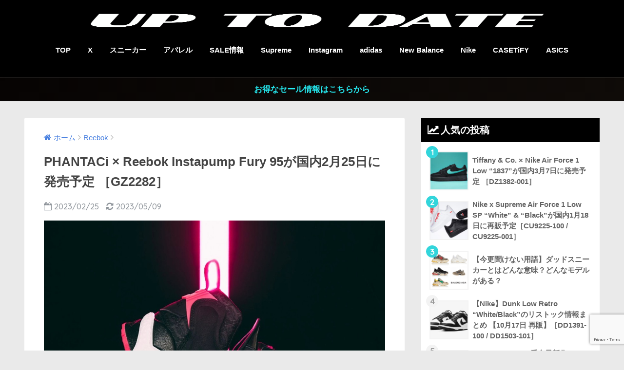

--- FILE ---
content_type: text/html; charset=UTF-8
request_url: https://uptodate.tokyo/phantaci-x-reebok-instapump-fury-95-gz2282/
body_size: 37093
content:
<!doctype html>
<!--[if lt IE 7]><html lang="ja" class="no-js lt-ie9 lt-ie8 lt-ie7"><![endif]-->
<!--[if (IE 7)&!(IEMobile)]><html lang="ja" class="no-js lt-ie9 lt-ie8"><![endif]-->
<!--[if (IE 8)&!(IEMobile)]><html lang="ja" class="no-js lt-ie9"><![endif]-->
<!--[if gt IE 8]><!--> <html lang="ja" class="no-js"><!--<![endif]-->
<head>
<meta name="google-site-verification" content="ielLlA8XaEPQ9ZtgGZOB5JiXH-wgPWeXiKInMoXHi1Q"/>
<style type="text/css">img.wp-smiley,img.emoji{display:inline!important;border:none!important;box-shadow:none!important;height:1em!important;width:1em!important;margin:0 .07em!important;vertical-align:-.1em!important;background:none!important;padding:0!important}</style><link rel='stylesheet' id='wp-block-library-css' href='https://uptodate.tokyo/wp-includes/css/dist/block-library/style.min.css' type='text/css' media='all'/><style id='classic-theme-styles-inline-css' type='text/css'>.wp-block-button__link{color:#fff;background-color:#32373c;border-radius:9999px;box-shadow:none;text-decoration:none;padding:calc(.667em + 2px) calc(1.333em + 2px);font-size:1.125em}.wp-block-file__button{background:#32373c;color:#fff;text-decoration:none}</style><style id='global-styles-inline-css' type='text/css'>body{--wp--preset--color--black:#000;--wp--preset--color--cyan-bluish-gray:#abb8c3;--wp--preset--color--white:#fff;--wp--preset--color--pale-pink:#f78da7;--wp--preset--color--vivid-red:#cf2e2e;--wp--preset--color--luminous-vivid-orange:#ff6900;--wp--preset--color--luminous-vivid-amber:#fcb900;--wp--preset--color--light-green-cyan:#7bdcb5;--wp--preset--color--vivid-green-cyan:#00d084;--wp--preset--color--pale-cyan-blue:#8ed1fc;--wp--preset--color--vivid-cyan-blue:#0693e3;--wp--preset--color--vivid-purple:#9b51e0;--wp--preset--gradient--vivid-cyan-blue-to-vivid-purple:linear-gradient(135deg,rgba(6,147,227,1) 0%,#9b51e0 100%);--wp--preset--gradient--light-green-cyan-to-vivid-green-cyan:linear-gradient(135deg,#7adcb4 0%,#00d082 100%);--wp--preset--gradient--luminous-vivid-amber-to-luminous-vivid-orange:linear-gradient(135deg,rgba(252,185,0,1) 0%,rgba(255,105,0,1) 100%);--wp--preset--gradient--luminous-vivid-orange-to-vivid-red:linear-gradient(135deg,rgba(255,105,0,1) 0%,#cf2e2e 100%);--wp--preset--gradient--very-light-gray-to-cyan-bluish-gray:linear-gradient(135deg,#eee 0%,#a9b8c3 100%);--wp--preset--gradient--cool-to-warm-spectrum:linear-gradient(135deg,#4aeadc 0%,#9778d1 20%,#cf2aba 40%,#ee2c82 60%,#fb6962 80%,#fef84c 100%);--wp--preset--gradient--blush-light-purple:linear-gradient(135deg,#ffceec 0%,#9896f0 100%);--wp--preset--gradient--blush-bordeaux:linear-gradient(135deg,#fecda5 0%,#fe2d2d 50%,#6b003e 100%);--wp--preset--gradient--luminous-dusk:linear-gradient(135deg,#ffcb70 0%,#c751c0 50%,#4158d0 100%);--wp--preset--gradient--pale-ocean:linear-gradient(135deg,#fff5cb 0%,#b6e3d4 50%,#33a7b5 100%);--wp--preset--gradient--electric-grass:linear-gradient(135deg,#caf880 0%,#71ce7e 100%);--wp--preset--gradient--midnight:linear-gradient(135deg,#020381 0%,#2874fc 100%);--wp--preset--font-size--small:13px;--wp--preset--font-size--medium:20px;--wp--preset--font-size--large:36px;--wp--preset--font-size--x-large:42px;--wp--preset--spacing--20:.44rem;--wp--preset--spacing--30:.67rem;--wp--preset--spacing--40:1rem;--wp--preset--spacing--50:1.5rem;--wp--preset--spacing--60:2.25rem;--wp--preset--spacing--70:3.38rem;--wp--preset--spacing--80:5.06rem;--wp--preset--shadow--natural:6px 6px 9px rgba(0,0,0,.2);--wp--preset--shadow--deep:12px 12px 50px rgba(0,0,0,.4);--wp--preset--shadow--sharp:6px 6px 0 rgba(0,0,0,.2);--wp--preset--shadow--outlined:6px 6px 0 -3px rgba(255,255,255,1) , 6px 6px rgba(0,0,0,1);--wp--preset--shadow--crisp:6px 6px 0 rgba(0,0,0,1)}:where(.is-layout-flex){gap:.5em}:where(.is-layout-grid){gap:.5em}body .is-layout-flow>.alignleft{float:left;margin-inline-start:0;margin-inline-end:2em}body .is-layout-flow>.alignright{float:right;margin-inline-start:2em;margin-inline-end:0}body .is-layout-flow>.aligncenter{margin-left:auto!important;margin-right:auto!important}body .is-layout-constrained>.alignleft{float:left;margin-inline-start:0;margin-inline-end:2em}body .is-layout-constrained>.alignright{float:right;margin-inline-start:2em;margin-inline-end:0}body .is-layout-constrained>.aligncenter{margin-left:auto!important;margin-right:auto!important}body .is-layout-constrained > :where(:not(.alignleft):not(.alignright):not(.alignfull)){max-width:var(--wp--style--global--content-size);margin-left:auto!important;margin-right:auto!important}body .is-layout-constrained>.alignwide{max-width:var(--wp--style--global--wide-size)}body .is-layout-flex{display:flex}body .is-layout-flex{flex-wrap:wrap;align-items:center}body .is-layout-flex>*{margin:0}body .is-layout-grid{display:grid}body .is-layout-grid>*{margin:0}:where(.wp-block-columns.is-layout-flex){gap:2em}:where(.wp-block-columns.is-layout-grid){gap:2em}:where(.wp-block-post-template.is-layout-flex){gap:1.25em}:where(.wp-block-post-template.is-layout-grid){gap:1.25em}.has-black-color{color:var(--wp--preset--color--black)!important}.has-cyan-bluish-gray-color{color:var(--wp--preset--color--cyan-bluish-gray)!important}.has-white-color{color:var(--wp--preset--color--white)!important}.has-pale-pink-color{color:var(--wp--preset--color--pale-pink)!important}.has-vivid-red-color{color:var(--wp--preset--color--vivid-red)!important}.has-luminous-vivid-orange-color{color:var(--wp--preset--color--luminous-vivid-orange)!important}.has-luminous-vivid-amber-color{color:var(--wp--preset--color--luminous-vivid-amber)!important}.has-light-green-cyan-color{color:var(--wp--preset--color--light-green-cyan)!important}.has-vivid-green-cyan-color{color:var(--wp--preset--color--vivid-green-cyan)!important}.has-pale-cyan-blue-color{color:var(--wp--preset--color--pale-cyan-blue)!important}.has-vivid-cyan-blue-color{color:var(--wp--preset--color--vivid-cyan-blue)!important}.has-vivid-purple-color{color:var(--wp--preset--color--vivid-purple)!important}.has-black-background-color{background-color:var(--wp--preset--color--black)!important}.has-cyan-bluish-gray-background-color{background-color:var(--wp--preset--color--cyan-bluish-gray)!important}.has-white-background-color{background-color:var(--wp--preset--color--white)!important}.has-pale-pink-background-color{background-color:var(--wp--preset--color--pale-pink)!important}.has-vivid-red-background-color{background-color:var(--wp--preset--color--vivid-red)!important}.has-luminous-vivid-orange-background-color{background-color:var(--wp--preset--color--luminous-vivid-orange)!important}.has-luminous-vivid-amber-background-color{background-color:var(--wp--preset--color--luminous-vivid-amber)!important}.has-light-green-cyan-background-color{background-color:var(--wp--preset--color--light-green-cyan)!important}.has-vivid-green-cyan-background-color{background-color:var(--wp--preset--color--vivid-green-cyan)!important}.has-pale-cyan-blue-background-color{background-color:var(--wp--preset--color--pale-cyan-blue)!important}.has-vivid-cyan-blue-background-color{background-color:var(--wp--preset--color--vivid-cyan-blue)!important}.has-vivid-purple-background-color{background-color:var(--wp--preset--color--vivid-purple)!important}.has-black-border-color{border-color:var(--wp--preset--color--black)!important}.has-cyan-bluish-gray-border-color{border-color:var(--wp--preset--color--cyan-bluish-gray)!important}.has-white-border-color{border-color:var(--wp--preset--color--white)!important}.has-pale-pink-border-color{border-color:var(--wp--preset--color--pale-pink)!important}.has-vivid-red-border-color{border-color:var(--wp--preset--color--vivid-red)!important}.has-luminous-vivid-orange-border-color{border-color:var(--wp--preset--color--luminous-vivid-orange)!important}.has-luminous-vivid-amber-border-color{border-color:var(--wp--preset--color--luminous-vivid-amber)!important}.has-light-green-cyan-border-color{border-color:var(--wp--preset--color--light-green-cyan)!important}.has-vivid-green-cyan-border-color{border-color:var(--wp--preset--color--vivid-green-cyan)!important}.has-pale-cyan-blue-border-color{border-color:var(--wp--preset--color--pale-cyan-blue)!important}.has-vivid-cyan-blue-border-color{border-color:var(--wp--preset--color--vivid-cyan-blue)!important}.has-vivid-purple-border-color{border-color:var(--wp--preset--color--vivid-purple)!important}.has-vivid-cyan-blue-to-vivid-purple-gradient-background{background:var(--wp--preset--gradient--vivid-cyan-blue-to-vivid-purple)!important}.has-light-green-cyan-to-vivid-green-cyan-gradient-background{background:var(--wp--preset--gradient--light-green-cyan-to-vivid-green-cyan)!important}.has-luminous-vivid-amber-to-luminous-vivid-orange-gradient-background{background:var(--wp--preset--gradient--luminous-vivid-amber-to-luminous-vivid-orange)!important}.has-luminous-vivid-orange-to-vivid-red-gradient-background{background:var(--wp--preset--gradient--luminous-vivid-orange-to-vivid-red)!important}.has-very-light-gray-to-cyan-bluish-gray-gradient-background{background:var(--wp--preset--gradient--very-light-gray-to-cyan-bluish-gray)!important}.has-cool-to-warm-spectrum-gradient-background{background:var(--wp--preset--gradient--cool-to-warm-spectrum)!important}.has-blush-light-purple-gradient-background{background:var(--wp--preset--gradient--blush-light-purple)!important}.has-blush-bordeaux-gradient-background{background:var(--wp--preset--gradient--blush-bordeaux)!important}.has-luminous-dusk-gradient-background{background:var(--wp--preset--gradient--luminous-dusk)!important}.has-pale-ocean-gradient-background{background:var(--wp--preset--gradient--pale-ocean)!important}.has-electric-grass-gradient-background{background:var(--wp--preset--gradient--electric-grass)!important}.has-midnight-gradient-background{background:var(--wp--preset--gradient--midnight)!important}.has-small-font-size{font-size:var(--wp--preset--font-size--small)!important}.has-medium-font-size{font-size:var(--wp--preset--font-size--medium)!important}.has-large-font-size{font-size:var(--wp--preset--font-size--large)!important}.has-x-large-font-size{font-size:var(--wp--preset--font-size--x-large)!important}.wp-block-navigation a:where(:not(.wp-element-button)){color:inherit}:where(.wp-block-post-template.is-layout-flex){gap:1.25em}:where(.wp-block-post-template.is-layout-grid){gap:1.25em}:where(.wp-block-columns.is-layout-flex){gap:2em}:where(.wp-block-columns.is-layout-grid){gap:2em}.wp-block-pullquote{font-size:1.5em;line-height:1.6}</style><link rel='stylesheet' id='contact-form-7-css' href='https://uptodate.tokyo/wp-content/plugins/contact-form-7/includes/css/A.styles.css.pagespeed.cf.-dvEpspat2.css' type='text/css' media='all'/><link rel='stylesheet' id='spacexchimp_p005-bootstrap-tooltip-css-css' href='https://uptodate.tokyo/wp-content/plugins/social-media-buttons-toolbar/inc/lib/bootstrap-tooltip/bootstrap-tooltip.css' type='text/css' media='all'/><link rel='stylesheet' id='spacexchimp_p005-frontend-css-css' href='https://uptodate.tokyo/wp-content/plugins/social-media-buttons-toolbar/inc/css/frontend.css' type='text/css' media='all'/><style id='spacexchimp_p005-frontend-css-inline-css' type='text/css'>.sxc-follow-buttons{text-align:center!important}.sxc-follow-buttons .sxc-follow-button,.sxc-follow-buttons .sxc-follow-button a,.sxc-follow-buttons .sxc-follow-button a img{width:64px!important;height:64px!important}.sxc-follow-buttons .sxc-follow-button{margin:5px!important}</style><link rel='stylesheet' id='sng-stylesheet-css' href='https://uptodate.tokyo/wp-content/themes/sango-theme/style.css?ver14' type='text/css' media='all'/><link rel='stylesheet' id='sng-option-css' href='https://uptodate.tokyo/wp-content/themes/sango-theme/entry-option.css?ver14' type='text/css' media='all'/><link rel='stylesheet' id='sng-googlefonts-css' href='//fonts.googleapis.com/css?family=Quicksand%3A500%2C700' type='text/css' media='all'/><link rel='stylesheet' id='sng-fontawesome-css' href='https://uptodate.tokyo/wp-content/themes/sango-theme/library/fontawesome/css/font-awesome.min.css' type='text/css' media='all'/><style type="text/css" id="custom-background-css">body.custom-background{background-color:#eaeaea}</style><style type="text/css" id="wp-custom-css">@media only screen and (max-width:767px){.header{position:fixed;width:100%;top:0;left:0}#container{padding-top:80px}h2 span,h3 span{padding-top:77px}}</style><style>a{color:#477fe0}.main-c{color:#000}.main-bc{background-color:#000}.main-bdr,#inner-content .main-bdr{border-color:#000}.pastel-bc,#inner-content .pastel-bc{background-color:#fff}.accent-c{color:#32d5db}.accent-bc{background-color:#32d5db}.header,#footer-menu,.drawer__title{background-color:#000}#logo a{color:#fff}.desktop-nav li a,.mobile-nav li a,#footer-menu a,.copyright,#drawer__open,.drawer__title{color:#fff}.drawer__title .close span,.drawer__title .close span:before{background:#fff}.desktop-nav li:after{background:#fff}.mobile-nav .current-menu-item{border-bottom-color:#fff}.widgettitle{color:#fff;background-color:#000}.footer{background-color:#000}.footer,.footer a,.footer .widget ul li a{color:#fff}.body_bc{background-color: eaeaea}#toc_container .toc_title,#footer_menu .raised,.pagination a,.pagination span,#reply-title:before,.entry-content blockquote:before,.main-c-before li:before,.main-c-b:before{color:#000}#searchsubmit,#toc_container .toc_title:before,.cat-name,.pre_tag>span,.pagination .current,#submit,.withtag_list>span,.main-bc-before li:before{background-color:#000}#toc_container,h3,.li-mainbdr ul,.li-mainbdr ol{border-color:#000}.search-title .fa-search,.acc-bc-before li:before{background:#32d5db}.li-accentbdr ul,.li-accentbdr ol{border-color:#32d5db}.pagination a:hover,.li-pastelbc ul,.li-pastelbc ol{background:#fff}body{font-size:93%}@media only screen and (min-width:481px){body{font-size:107%}}@media only screen and (min-width:1030px){body{font-size:107%}}.totop{background:#5ae0f4}.header-info a{color:#26ebf2;background:linear-gradient(95deg,#070403,#0f0b08)}.fixed-menu ul{background:#000}.fixed-menu a{color:#fff}.fixed-menu .current-menu-item a,.fixed-menu ul li a.active{color:#66f0f4}.post-tab{background:#fff}.post-tab>div{color:#a7a7a7}.post-tab>div.tab-active{background:linear-gradient(45deg,#393cf9,#4aef6e)}</style><style id="wpforms-css-vars-root">:root{--wpforms-field-border-radius:3px;--wpforms-field-border-style:solid;--wpforms-field-border-size:1px;--wpforms-field-background-color:#fff;--wpforms-field-border-color:rgba(0,0,0,.25);--wpforms-field-border-color-spare:rgba(0,0,0,.25);--wpforms-field-text-color:rgba(0,0,0,.7);--wpforms-field-menu-color:#fff;--wpforms-label-color:rgba(0,0,0,.85);--wpforms-label-sublabel-color:rgba(0,0,0,.55);--wpforms-label-error-color:#d63637;--wpforms-button-border-radius:3px;--wpforms-button-border-style:none;--wpforms-button-border-size:1px;--wpforms-button-background-color:#066aab;--wpforms-button-border-color:#066aab;--wpforms-button-text-color:#fff;--wpforms-page-break-color:#066aab;--wpforms-background-image:none;--wpforms-background-position:center center;--wpforms-background-repeat:no-repeat;--wpforms-background-size:cover;--wpforms-background-width:100px;--wpforms-background-height:100px;--wpforms-background-color:rgba(0,0,0,0);--wpforms-background-url:none;--wpforms-container-padding:0;--wpforms-container-border-style:none;--wpforms-container-border-width:1px;--wpforms-container-border-color:#000;--wpforms-container-border-radius:3px;--wpforms-field-size-input-height:43px;--wpforms-field-size-input-spacing:15px;--wpforms-field-size-font-size:16px;--wpforms-field-size-line-height:19px;--wpforms-field-size-padding-h:14px;--wpforms-field-size-checkbox-size:16px;--wpforms-field-size-sublabel-spacing:5px;--wpforms-field-size-icon-size:1;--wpforms-label-size-font-size:16px;--wpforms-label-size-line-height:19px;--wpforms-label-size-sublabel-font-size:14px;--wpforms-label-size-sublabel-line-height:17px;--wpforms-button-size-font-size:17px;--wpforms-button-size-height:41px;--wpforms-button-size-padding-h:15px;--wpforms-button-size-margin-top:10px;--wpforms-container-shadow-size-box-shadow:none}</style><script async src="https://pagead2.googlesyndication.com/pagead/js/adsbygoogle.js?client=ca-pub-6683926196728104" crossorigin="anonymous"></script>
<meta charset="utf-8">
<meta http-equiv="X-UA-Compatible" content="IE=edge">
<meta name="HandheldFriendly" content="True">
<meta name="MobileOptimized" content="320">
<meta name="viewport" content="width=device-width, initial-scale=1 ,viewport-fit=cover"/>
<meta name="msapplication-TileColor" content="#000000">
<meta name="theme-color" content="#000000">
<link rel="pingback" href="https://uptodate.tokyo/xmlrpc.php">
<title>PHANTACi × Reebok Instapump Fury 95が国内2月25日に発売予定 ［GZ2282］ | UP TO DATE</title>
<meta name='robots' content='max-image-preview:large'/>
<link rel='dns-prefetch' href='//ajax.googleapis.com'/>
<link rel='dns-prefetch' href='//www.google.com'/>
<link rel='dns-prefetch' href='//fonts.googleapis.com'/>
<link rel='dns-prefetch' href='//www.googletagmanager.com'/>
<link rel='dns-prefetch' href='//pagead2.googlesyndication.com'/>
<link rel="alternate" type="application/rss+xml" title="UP TO DATE &raquo; フィード" href="https://uptodate.tokyo/feed/"/>
<script type="text/javascript">window._wpemojiSettings={"baseUrl":"https:\/\/s.w.org\/images\/core\/emoji\/14.0.0\/72x72\/","ext":".png","svgUrl":"https:\/\/s.w.org\/images\/core\/emoji\/14.0.0\/svg\/","svgExt":".svg","source":{"concatemoji":"https:\/\/uptodate.tokyo\/wp-includes\/js\/wp-emoji-release.min.js"}};!function(i,n){var o,s,e;function c(e){try{var t={supportTests:e,timestamp:(new Date).valueOf()};sessionStorage.setItem(o,JSON.stringify(t))}catch(e){}}function p(e,t,n){e.clearRect(0,0,e.canvas.width,e.canvas.height),e.fillText(t,0,0);var t=new Uint32Array(e.getImageData(0,0,e.canvas.width,e.canvas.height).data),r=(e.clearRect(0,0,e.canvas.width,e.canvas.height),e.fillText(n,0,0),new Uint32Array(e.getImageData(0,0,e.canvas.width,e.canvas.height).data));return t.every(function(e,t){return e===r[t]})}function u(e,t,n){switch(t){case"flag":return n(e,"\ud83c\udff3\ufe0f\u200d\u26a7\ufe0f","\ud83c\udff3\ufe0f\u200b\u26a7\ufe0f")?!1:!n(e,"\ud83c\uddfa\ud83c\uddf3","\ud83c\uddfa\u200b\ud83c\uddf3")&&!n(e,"\ud83c\udff4\udb40\udc67\udb40\udc62\udb40\udc65\udb40\udc6e\udb40\udc67\udb40\udc7f","\ud83c\udff4\u200b\udb40\udc67\u200b\udb40\udc62\u200b\udb40\udc65\u200b\udb40\udc6e\u200b\udb40\udc67\u200b\udb40\udc7f");case"emoji":return!n(e,"\ud83e\udef1\ud83c\udffb\u200d\ud83e\udef2\ud83c\udfff","\ud83e\udef1\ud83c\udffb\u200b\ud83e\udef2\ud83c\udfff")}return!1}function f(e,t,n){var r="undefined"!=typeof WorkerGlobalScope&&self instanceof WorkerGlobalScope?new OffscreenCanvas(300,150):i.createElement("canvas"),a=r.getContext("2d",{willReadFrequently:!0}),o=(a.textBaseline="top",a.font="600 32px Arial",{});return e.forEach(function(e){o[e]=t(a,e,n)}),o}function t(e){var t=i.createElement("script");t.src=e,t.defer=!0,i.head.appendChild(t)}"undefined"!=typeof Promise&&(o="wpEmojiSettingsSupports",s=["flag","emoji"],n.supports={everything:!0,everythingExceptFlag:!0},e=new Promise(function(e){i.addEventListener("DOMContentLoaded",e,{once:!0})}),new Promise(function(t){var n=function(){try{var e=JSON.parse(sessionStorage.getItem(o));if("object"==typeof e&&"number"==typeof e.timestamp&&(new Date).valueOf()<e.timestamp+604800&&"object"==typeof e.supportTests)return e.supportTests}catch(e){}return null}();if(!n){if("undefined"!=typeof Worker&&"undefined"!=typeof OffscreenCanvas&&"undefined"!=typeof URL&&URL.createObjectURL&&"undefined"!=typeof Blob)try{var e="postMessage("+f.toString()+"("+[JSON.stringify(s),u.toString(),p.toString()].join(",")+"));",r=new Blob([e],{type:"text/javascript"}),a=new Worker(URL.createObjectURL(r),{name:"wpTestEmojiSupports"});return void(a.onmessage=function(e){c(n=e.data),a.terminate(),t(n)})}catch(e){}c(n=f(s,u,p))}t(n)}).then(function(e){for(var t in e)n.supports[t]=e[t],n.supports.everything=n.supports.everything&&n.supports[t],"flag"!==t&&(n.supports.everythingExceptFlag=n.supports.everythingExceptFlag&&n.supports[t]);n.supports.everythingExceptFlag=n.supports.everythingExceptFlag&&!n.supports.flag,n.DOMReady=!1,n.readyCallback=function(){n.DOMReady=!0}}).then(function(){return e}).then(function(){var e;n.supports.everything||(n.readyCallback(),(e=n.source||{}).concatemoji?t(e.concatemoji):e.wpemoji&&e.twemoji&&(t(e.twemoji),t(e.wpemoji)))}))}((window,document),window._wpemojiSettings);</script>
<script type='text/javascript' src='https://ajax.googleapis.com/ajax/libs/jquery/2.2.4/jquery.min.js' id='jquery-js'></script>
<script type='text/javascript' src='https://uptodate.tokyo/wp-content/plugins/social-media-buttons-toolbar/inc/lib/bootstrap-tooltip/bootstrap-tooltip.js' id='spacexchimp_p005-bootstrap-tooltip-js-js'></script>
<script type='text/javascript' src='https://uptodate.tokyo/wp-content/themes/sango-theme/library/js/modernizr.custom.min.js' id='sng-modernizr-js'></script>
<link rel="https://api.w.org/" href="https://uptodate.tokyo/wp-json/"/><link rel="alternate" type="application/json" href="https://uptodate.tokyo/wp-json/wp/v2/posts/231838"/><link rel="EditURI" type="application/rsd+xml" title="RSD" href="https://uptodate.tokyo/xmlrpc.php?rsd"/>
<link rel="canonical" href="https://uptodate.tokyo/phantaci-x-reebok-instapump-fury-95-gz2282/"/>
<link rel='shortlink' href='https://uptodate.tokyo/?p=231838'/>
<link rel="alternate" type="application/json+oembed" href="https://uptodate.tokyo/wp-json/oembed/1.0/embed?url=https%3A%2F%2Fuptodate.tokyo%2Fphantaci-x-reebok-instapump-fury-95-gz2282%2F"/>
<link rel="alternate" type="text/xml+oembed" href="https://uptodate.tokyo/wp-json/oembed/1.0/embed?url=https%3A%2F%2Fuptodate.tokyo%2Fphantaci-x-reebok-instapump-fury-95-gz2282%2F&#038;format=xml"/>
<meta name="generator" content="Site Kit by Google 1.133.0"/><meta property="og:title" content="PHANTACi × Reebok Instapump Fury 95が国内2月25日に発売予定 ［GZ2282］"/>
<meta property="og:description" content="ファンタシーの16周年を記念したリーボック とのコラボスニーカー第2弾 インスタポンプ フューリー 95が登場。［GZ2282］ 2006年に誕生し中華圏を中心に人気を博す台湾発のストリートウェアブランド「PHANT ... "/>
<meta property="og:type" content="article"/>
<meta property="og:url" content="https://uptodate.tokyo/phantaci-x-reebok-instapump-fury-95-gz2282/"/>
<meta property="og:image" content="https://uptodate.tokyo/wp-content/uploads/2023/02/A133D20A-3ED6-4CBB-85DA-F397CDA29B3B-906x1024.jpeg"/>
<meta property="og:site_name" content="UP TO DATE"/>
<meta name="twitter:card" content="summary_large_image"/>
<script type="text/javascript" language="javascript">var vc_pid="885699697";</script><script type="text/javascript" src="//aml.valuecommerce.com/vcdal.js" async></script>
<!-- Google tag (gtag.js) -->
<script async src="https://www.googletagmanager.com/gtag/js?id=G-SS7JHV0X15"></script>
<script>window.dataLayer=window.dataLayer||[];function gtag(){dataLayer.push(arguments);}gtag('js',new Date());gtag('config','G-SS7JHV0X15');</script>
<!-- Site Kit が追加した Google AdSense メタタグ -->
<meta name="google-adsense-platform-account" content="ca-host-pub-2644536267352236">
<meta name="google-adsense-platform-domain" content="sitekit.withgoogle.com">
<!-- Site Kit が追加した End Google AdSense メタタグ -->
<!-- Google AdSense スニペット (Site Kit が追加) -->
<script async="async" src="https://pagead2.googlesyndication.com/pagead/js/adsbygoogle.js?client=ca-pub-6683926196728104&amp;host=ca-host-pub-2644536267352236" crossorigin="anonymous" type="text/javascript"></script>
<!-- (ここまで) Google AdSense スニペット (Site Kit が追加) -->
<link rel="icon" href="https://uptodate.tokyo/wp-content/uploads/2022/06/xcropped-5080EEA4-4EAE-4E5B-AF0B-A1024CAEA803-32x32.jpeg.pagespeed.ic.wO7rQW9kmH.webp" sizes="32x32"/>
<link rel="icon" href="https://uptodate.tokyo/wp-content/uploads/2022/06/xcropped-5080EEA4-4EAE-4E5B-AF0B-A1024CAEA803-192x192.jpeg.pagespeed.ic.CljYTJHxy9.webp" sizes="192x192"/>
<link rel="apple-touch-icon" href="https://uptodate.tokyo/wp-content/uploads/2022/06/cropped-5080EEA4-4EAE-4E5B-AF0B-A1024CAEA803-180x180.jpeg"/>
<meta name="msapplication-TileImage" content="https://uptodate.tokyo/wp-content/uploads/2022/06/cropped-5080EEA4-4EAE-4E5B-AF0B-A1024CAEA803-270x270.jpeg"/>
<script>var froglink=window.froglink||{};froglink.atkey='496f23a2e1779afb8e5fdca56f161246';(function(d){var s=d.createElement('script');s.src='https://h.accesstrade.net/js/froglink/froglink_min.js';s.type="text/javascript";s.async=true;var e=d.getElementsByTagName('script')[0];e.parentNode.insertBefore(s,e);})(document);</script>
<meta name='impact-site-verification' value='1290163736'>
</head>
<body class="post-template-default single single-post postid-231838 single-format-standard custom-background"><noscript><meta HTTP-EQUIV="refresh" content="0;url='https://uptodate.tokyo/phantaci-x-reebok-instapump-fury-95-gz2282/?PageSpeed=noscript'" /><style><!--table,div,span,font,p{display:none} --></style><div style="display:block">Please click <a href="https://uptodate.tokyo/phantaci-x-reebok-instapump-fury-95-gz2282/?PageSpeed=noscript">here</a> if you are not redirected within a few seconds.</div></noscript>
<div id="container">
<header class="header header--center">
<div id="inner-header" class="wrap cf">
<p id="logo" class="h1 dfont">
<a href="https://uptodate.tokyo"><img src="https://uptodate.tokyo/wp-content/uploads/2022/06/xC847F592-AAD3-4101-9A2A-A4B048707AF2.png.pagespeed.ic.kmJSm6AQgY.webp" alt="UP TO DATE" width="2400" height="550"></a>
</p>
<nav class="desktop-nav clearfix"><ul id="menu-pc%e3%83%98%e3%83%83%e3%83%80%e3%83%bc%e3%83%a1%e3%83%8b%e3%83%a5%e3%83%bc" class="menu"><li id="menu-item-1560" class="menu-item menu-item-type-custom menu-item-object-custom menu-item-home menu-item-1560"><a href="http://uptodate.tokyo/">TOP</a></li>
<li id="menu-item-1561" class="menu-item menu-item-type-custom menu-item-object-custom menu-item-1561"><a href="https://x.com/uptod4te">X</a></li>
<li id="menu-item-4127" class="menu-item menu-item-type-taxonomy menu-item-object-post_tag menu-item-4127"><a href="https://uptodate.tokyo/tag/%e3%82%b9%e3%83%8b%e3%83%bc%e3%82%ab%e3%83%bc/">スニーカー</a></li>
<li id="menu-item-73547" class="menu-item menu-item-type-taxonomy menu-item-object-post_tag menu-item-73547"><a href="https://uptodate.tokyo/tag/%e3%83%95%e3%82%a1%e3%83%83%e3%82%b7%e3%83%a7%e3%83%b3/">アパレル</a></li>
<li id="menu-item-4131" class="menu-item menu-item-type-taxonomy menu-item-object-category menu-item-4131"><a href="https://uptodate.tokyo/category/%e3%82%bb%e3%83%bc%e3%83%ab%e6%83%85%e5%a0%b1/">SALE情報</a></li>
<li id="menu-item-1563" class="menu-item menu-item-type-taxonomy menu-item-object-category menu-item-1563"><a href="https://uptodate.tokyo/category/supreme/">Supreme</a></li>
<li id="menu-item-1562" class="menu-item menu-item-type-custom menu-item-object-custom menu-item-1562"><a href="https://www.instagram.com/uptod4te/">Instagram</a></li>
<li id="menu-item-4130" class="menu-item menu-item-type-taxonomy menu-item-object-category menu-item-4130"><a href="https://uptodate.tokyo/category/adidas/">adidas</a></li>
<li id="menu-item-252994" class="menu-item menu-item-type-taxonomy menu-item-object-category menu-item-252994"><a href="https://uptodate.tokyo/category/new-balance/">New Balance</a></li>
<li id="menu-item-4129" class="menu-item menu-item-type-taxonomy menu-item-object-category menu-item-4129"><a href="https://uptodate.tokyo/category/nike/">Nike</a></li>
<li id="menu-item-270270" class="menu-item menu-item-type-taxonomy menu-item-object-category menu-item-270270"><a href="https://uptodate.tokyo/category/casetify/">CASETiFY</a></li>
<li id="menu-item-270271" class="menu-item menu-item-type-taxonomy menu-item-object-category menu-item-270271"><a href="https://uptodate.tokyo/category/asics/">ASICS</a></li>
</ul></nav>	</div>
　</header>
<div class="header-info"><a href="https://uptodate.tokyo/category/%e3%82%bb%e3%83%bc%e3%83%ab%e6%83%85%e5%a0%b1/">お得なセール情報はこちらから</a></div>	<div id="content">
<div id="inner-content" class="wrap cf">
<main id="main" class="m-all t-2of3 d-5of7 cf">
<article id="entry" class="cf post-231838 post type-post status-publish format-standard has-post-thumbnail category-reebok tag-phantaci tag-reebok tag-sneaker tag-467 tag-49">
<header class="article-header entry-header">
<nav id="breadcrumb"><ul itemscope itemtype="http://schema.org/BreadcrumbList"><li itemprop="itemListElement" itemscope itemtype="http://schema.org/ListItem"><a href="https://uptodate.tokyo" itemprop="item"><span itemprop="name">ホーム</span></a><meta itemprop="position" content="1"/></li><li itemprop="itemListElement" itemscope itemtype="http://schema.org/ListItem"><a href="https://uptodate.tokyo/category/reebok/" itemprop="item"><span itemprop="name">Reebok</span></a><meta itemprop="position" content="2"/></li></ul></nav> <h1 class="entry-title single-title">PHANTACi × Reebok Instapump Fury 95が国内2月25日に発売予定 ［GZ2282］</h1>
<p class="entry-meta vcard dfont">
<time class="pubdate entry-time" datetime="2023-02-25">2023/02/25</time>
<time class="updated entry-time" datetime="2023-05-09">2023/05/09</time>
</p>
<p class="post-thumbnail"><img width="680" height="769" src="https://uptodate.tokyo/wp-content/uploads/2023/02/A133D20A-3ED6-4CBB-85DA-F397CDA29B3B-906x1024.jpeg" class="attachment-large size-large wp-post-image" alt="" decoding="async" fetchpriority="high" srcset="https://uptodate.tokyo/wp-content/uploads/2023/02/A133D20A-3ED6-4CBB-85DA-F397CDA29B3B-906x1024.jpeg 906w, https://uptodate.tokyo/wp-content/uploads/2023/02/A133D20A-3ED6-4CBB-85DA-F397CDA29B3B-266x300.jpeg 266w, https://uptodate.tokyo/wp-content/uploads/2023/02/A133D20A-3ED6-4CBB-85DA-F397CDA29B3B-768x868.jpeg 768w, https://uptodate.tokyo/wp-content/uploads/2023/02/A133D20A-3ED6-4CBB-85DA-F397CDA29B3B.jpeg 1062w" sizes="(max-width: 680px) 100vw, 680px"/></p>
<!--FABボタン-->
<input type="checkbox" id="fab">
<label class="fab-btn accent-bc" for="fab"><i class="fa fa-share-alt"></i></label>
<label class="fab__close-cover" for="fab"></label>
<!--FABの中身-->
<div id="fab__contents">
<div class="fab__contents-main dfont">
<label class="close" for="fab"><span></span></label>
<p class="fab__contents_title">SHARE</p>
<div class="fab__contents_img" style="background-image: url(https://uptodate.tokyo/wp-content/uploads/2023/02/A133D20A-3ED6-4CBB-85DA-F397CDA29B3B-520x300.jpeg);">
</div>
<div class="sns-btn">
<ul>
<!-- twitter -->
<li class="tw sns-btn__item">
<a href="http://twitter.com/share?url=https%3A%2F%2Fuptodate.tokyo%2Fphantaci-x-reebok-instapump-fury-95-gz2282%2F&text=PHANTACi+%C3%97+Reebok+Instapump+Fury+95%E3%81%8C%E5%9B%BD%E5%86%852%E6%9C%8825%E6%97%A5%E3%81%AB%E7%99%BA%E5%A3%B2%E4%BA%88%E5%AE%9A+%EF%BC%BBGZ2282%EF%BC%BD%EF%BD%9CUP+TO+DATE&via=uptod4te" target="_blank" rel="nofollow">
<i class="fa fa-twitter"></i>
<span class="share_txt">ツイート</span>
</a>
</li>
<!-- facebook -->
<li class="fb sns-btn__item">
<a href="http://www.facebook.com/share.php?u=https%3A%2F%2Fuptodate.tokyo%2Fphantaci-x-reebok-instapump-fury-95-gz2282%2F&t=PHANTACi+%C3%97+Reebok+Instapump+Fury+95%E3%81%8C%E5%9B%BD%E5%86%852%E6%9C%8825%E6%97%A5%E3%81%AB%E7%99%BA%E5%A3%B2%E4%BA%88%E5%AE%9A+%EF%BC%BBGZ2282%EF%BC%BD%EF%BD%9CUP+TO+DATE" target="_blank" rel="nofollow">
<i class="fa fa-facebook"></i>
<span class="share_txt">シェア</span>
</a>
</li>
<!-- はてなブックマーク -->
<li class="hatebu sns-btn__item">
<a href="http://b.hatena.ne.jp/add?mode=confirm&url=https%3A%2F%2Fuptodate.tokyo%2Fphantaci-x-reebok-instapump-fury-95-gz2282%2F" onclick="javascript:window.open(this.href, '', 'menubar=no,toolbar=no,resizable=yes,scrollbars=yes,height=400,width=510');return false;" target="_blank" rel="nofollow">
<i class="fa fa-hatebu"></i>
<span class="share_txt">はてブ</span>
</a>
</li>
<!-- Google+ 別デザインのときは非表示に-->
<li class="gplus sns-btn__item">
<a href="https://plus.google.com/share?url=https%3A%2F%2Fuptodate.tokyo%2Fphantaci-x-reebok-instapump-fury-95-gz2282%2F" target="_blank" rel="nofollow">
<i class="fa fa-google-plus" aria-hidden="true"></i>
<span class="share_txt">Google+</span>
</a>
</li>
<!-- Pocket -->
<li class="pkt sns-btn__item">
<a href="http://getpocket.com/edit?url=https%3A%2F%2Fuptodate.tokyo%2Fphantaci-x-reebok-instapump-fury-95-gz2282%2F&title=PHANTACi+%C3%97+Reebok+Instapump+Fury+95%E3%81%8C%E5%9B%BD%E5%86%852%E6%9C%8825%E6%97%A5%E3%81%AB%E7%99%BA%E5%A3%B2%E4%BA%88%E5%AE%9A+%EF%BC%BBGZ2282%EF%BC%BD%EF%BD%9CUP+TO+DATE" target="_blank" rel="nofollow">
<i class="fa fa-get-pocket"></i>
<span class="share_txt">Pocket</span>
</a>
</li>
<!-- LINE -->
<li class="line sns-btn__item">
<a href="http://line.me/R/msg/text/?https%3A%2F%2Fuptodate.tokyo%2Fphantaci-x-reebok-instapump-fury-95-gz2282%2F%0D%0APHANTACi+%C3%97+Reebok+Instapump+Fury+95%E3%81%8C%E5%9B%BD%E5%86%852%E6%9C%8825%E6%97%A5%E3%81%AB%E7%99%BA%E5%A3%B2%E4%BA%88%E5%AE%9A+%EF%BC%BBGZ2282%EF%BC%BD%EF%BD%9CUP+TO+DATE" target="_blank" rel="nofollow">
<i class="fa fa-comment"></i>
<span class="share_txt dfont">LINE</span>
</a>
</li>
</ul>
</div>
</div>
</div>
</header><section class="entry-content cf">
<div class="widget_text sponsored"><p class="ads-title dfont">本ページはプロモーションが含まれています</p><div class="textwidget custom-html-widget"><script async src="//pagead2.googlesyndication.com/pagead/js/adsbygoogle.js"></script>
<!-- 広告１ -->
<ins class="adsbygoogle" style="display:block" data-ad-client="ca-pub-6683926196728104" data-ad-slot="5904969586" data-ad-format="auto"></ins>
<script>(adsbygoogle=window.adsbygoogle||[]).push({});</script></div></div><div class="widget_text sponsored"><div class="textwidget custom-html-widget"><script async src="//pagead2.googlesyndication.com/pagead/js/adsbygoogle.js"></script>
<!-- リンク広告 -->
<ins class="adsbygoogle" style="display:block" data-ad-client="ca-pub-6683926196728104" data-ad-slot="8466090601" data-ad-format="link" data-full-width-responsive="true"></ins>
<script>(adsbygoogle=window.adsbygoogle||[]).push({});</script></div></div><div class="widget_text sponsored"><p class="ads-title dfont">新着記事アラームはTwitterから</p><div class="textwidget custom-html-widget"><a href="https://twitter.com/uptod4te?ref_src=twsrc%5Etfw" class="twitter-follow-button" data-lang="ja" data-show-count="true">Follow @uptod4te</a><script async src="https://platform.twitter.com/widgets.js" charset="utf-8"></script></div></div><div class="theContentWrap-ccc"><h3 class="hh hh8">ファンタシーの16周年を記念したリーボック とのコラボスニーカー第2弾 インスタポンプ フューリー 95が登場。［GZ2282］</h3>
<p>2006年に誕生し中華圏を中心に人気を博す台湾発のストリートウェアブランド「<a href="https://uptodate.tokyo/?s=PHANTACi">PHANTACi（ファンタシー）</a>」と、グローバルスポーツブランド「<a href="https://uptodate.tokyo/category/reebok/">Reebok（リーボック）</a>」によるコラボレーションシューズ Instapump Fury 95（インスタポンプ フューリー 95）が、国内2023年2月25日（土）に発売予定。</p>
<p><img decoding="async" class="alignnone size-full wp-image-231839" src="https://uptodate.tokyo/wp-content/uploads/2023/02/A133D20A-3ED6-4CBB-85DA-F397CDA29B3B.jpeg" alt="" width="1062" height="1200" srcset="https://uptodate.tokyo/wp-content/uploads/2023/02/A133D20A-3ED6-4CBB-85DA-F397CDA29B3B.jpeg 1062w, https://uptodate.tokyo/wp-content/uploads/2023/02/A133D20A-3ED6-4CBB-85DA-F397CDA29B3B-266x300.jpeg 266w, https://uptodate.tokyo/wp-content/uploads/2023/02/A133D20A-3ED6-4CBB-85DA-F397CDA29B3B-906x1024.jpeg 906w, https://uptodate.tokyo/wp-content/uploads/2023/02/A133D20A-3ED6-4CBB-85DA-F397CDA29B3B-768x868.jpeg 768w" sizes="(max-width: 1062px) 100vw, 1062px"/></p>
<p>今回登場するのは、ファンタシーの創立16周年を記念した「<a href="https://uptodate.tokyo/tag/%e3%82%a4%e3%83%b3%e3%82%b9%e3%82%bf%e3%83%9d%e3%83%b3%e3%83%97%e3%83%95%e3%83%a5%e3%83%bc%e3%83%aa%e3%83%bc/" data-nodal="">INSTAPUMP FURY（インスタポンプ フューリー）</a>」。昨年末に登場した <a href="https://uptodate.tokyo/phantaci-x-reebok-question-low-gz2281/">Question Low（クエスチョン ロー）</a>同様、クラシックな要素を含みながらもPHANTACiらしいユニークでヴィンテージ感のあるデザインにまとめられた一足。アッパーはブラックカラーとフュージョンピンクのアクセントで彩られ、トゥキャップとシュータン上部は黒いパテントレザーで構築。アッパー随所に特別な「PH」モノグラムロゴが配置され、サイドのピスネームやヒールにはPHANTACiロゴをあしらった。最後の瞬間まで自分の思い通りに突き進んでいく、まさにファンタシー16周年に相応しいテーマの一足となっている。</p>
<p><img decoding="async" class="alignnone size-full wp-image-231842" src="https://uptodate.tokyo/wp-content/uploads/2023/02/03822DDE-784C-4710-BEC0-55BDECEC4B8D.jpeg" alt="" width="970" height="1200" srcset="https://uptodate.tokyo/wp-content/uploads/2023/02/03822DDE-784C-4710-BEC0-55BDECEC4B8D.jpeg 970w, https://uptodate.tokyo/wp-content/uploads/2023/02/03822DDE-784C-4710-BEC0-55BDECEC4B8D-243x300.jpeg 243w, https://uptodate.tokyo/wp-content/uploads/2023/02/03822DDE-784C-4710-BEC0-55BDECEC4B8D-828x1024.jpeg 828w, https://uptodate.tokyo/wp-content/uploads/2023/02/03822DDE-784C-4710-BEC0-55BDECEC4B8D-768x950.jpeg 768w" sizes="(max-width: 970px) 100vw, 970px"/></p>
<p>今作は国内リーボック公式オンラインストアにて2月25日（土）よりリリース予定だ。新たな情報は判明し次第随時更新予定なのでお見逃しなく。</p>
<p><span class="small"><strong>◆記事の更新通知は<a href="https://twitter.com/uptod4te" data-slimstat="5" data-nodal="">Twitter</a>にてチェック</strong></span></p>
<p><span class="small"><strong>◆当サイトの公式Instagramは<a class="broken_link" href="https://instagram.com/uptod4te?igshid=12lq1rk3tqthr" data-nodal="">コチラ</a></strong></span></p>
<p><span class="small"><strong>◆セール情報は<a href="https://uptodate.tokyo/category/%e3%82%bb%e3%83%bc%e3%83%ab%e6%83%85%e5%a0%b1/" data-nodal="">コチラ</a></strong></span></p>
<p><span class="small"><strong>◆最新スニーカー情報記事は<a href="https://uptodate.tokyo/tag/%e3%82%b9%e3%83%8b%e3%83%bc%e3%82%ab%e3%83%bc/" data-slimstat="5" data-nodal="">コチラ</a></strong></span></p>
<p><span class="small"><strong>◆最新ファッション・アパレル情報は<a href="https://uptodate.tokyo/tag/%e3%83%95%e3%82%a1%e3%83%83%e3%82%b7%e3%83%a7%e3%83%b3/" data-slimstat="5" data-nodal="">コチラ</a></strong></span></p>
<div class="widget_text sponsored"><div class="textwidget custom-html-widget"><script async src="https://pagead2.googlesyndication.com/pagead/js/adsbygoogle.js?client=ca-pub-6683926196728104" crossorigin="anonymous"></script>
<!-- オンラインリンク上 -->
<ins class="adsbygoogle" style="display:inline-block;width:728px;height:90px" data-ad-client="ca-pub-6683926196728104" data-ad-slot="4104173029"></ins>
<script>(adsbygoogle=window.adsbygoogle||[]).push({});</script></div></div><h2 class="hh hh11">販売店舗・オンラインリンク（随時更新）</h2>
<p><a href="https://click.linksynergy.com/deeplink?id=GxI05GgsI/I&amp;mid=49423&amp;murl=https%3A%2F%2Freebok.jp%2Fsearch%3Ffromid%3Dsearch_mini_form%26searchWord%3DGZ2282" data-nodal="">リーボック公式オンライン</a> 2/25 10:00〜</p>
<p><a class="broken_link" href="https://stockx.pvxt.net/yM9YN" data-nodal="">StockX</a></p>
<p><img decoding="async" class="alignnone size-full wp-image-231839" src="https://uptodate.tokyo/wp-content/uploads/2023/02/A133D20A-3ED6-4CBB-85DA-F397CDA29B3B.jpeg" alt="" width="1062" height="1200" srcset="https://uptodate.tokyo/wp-content/uploads/2023/02/A133D20A-3ED6-4CBB-85DA-F397CDA29B3B.jpeg 1062w, https://uptodate.tokyo/wp-content/uploads/2023/02/A133D20A-3ED6-4CBB-85DA-F397CDA29B3B-266x300.jpeg 266w, https://uptodate.tokyo/wp-content/uploads/2023/02/A133D20A-3ED6-4CBB-85DA-F397CDA29B3B-906x1024.jpeg 906w, https://uptodate.tokyo/wp-content/uploads/2023/02/A133D20A-3ED6-4CBB-85DA-F397CDA29B3B-768x868.jpeg 768w" sizes="(max-width: 1062px) 100vw, 1062px"/></p>
<div class="sng-box box3">
<p><strong>PHANTACi × Reebok Instapump Fury 95</strong></p>
<p>カラー: Core Black/Pink Fusion-Footwear White</p>
<p>スタイルコード: GZ2282</p>
<p>販売価格: 22,000円（税込）</p>
<p>発売予定日: 2023年2月25日</p>
</div>
<p><img decoding="async" loading="lazy" class="alignnone size-full wp-image-231840" src="https://uptodate.tokyo/wp-content/uploads/2023/02/B619D53A-DC8F-4970-8E36-6AC8EE8DC4D1.jpeg" alt="" width="963" height="1200" srcset="https://uptodate.tokyo/wp-content/uploads/2023/02/B619D53A-DC8F-4970-8E36-6AC8EE8DC4D1.jpeg 963w, https://uptodate.tokyo/wp-content/uploads/2023/02/B619D53A-DC8F-4970-8E36-6AC8EE8DC4D1-241x300.jpeg 241w, https://uptodate.tokyo/wp-content/uploads/2023/02/B619D53A-DC8F-4970-8E36-6AC8EE8DC4D1-822x1024.jpeg 822w, https://uptodate.tokyo/wp-content/uploads/2023/02/B619D53A-DC8F-4970-8E36-6AC8EE8DC4D1-768x957.jpeg 768w" sizes="(max-width: 963px) 100vw, 963px"/></p>
<p><img decoding="async" loading="lazy" class="alignnone size-full wp-image-231841" src="https://uptodate.tokyo/wp-content/uploads/2023/02/4257E3CD-35C4-42CA-B294-931C36E3DCB4.jpeg" alt="" width="985" height="1200" srcset="https://uptodate.tokyo/wp-content/uploads/2023/02/4257E3CD-35C4-42CA-B294-931C36E3DCB4.jpeg 985w, https://uptodate.tokyo/wp-content/uploads/2023/02/4257E3CD-35C4-42CA-B294-931C36E3DCB4-246x300.jpeg 246w, https://uptodate.tokyo/wp-content/uploads/2023/02/4257E3CD-35C4-42CA-B294-931C36E3DCB4-841x1024.jpeg 841w, https://uptodate.tokyo/wp-content/uploads/2023/02/4257E3CD-35C4-42CA-B294-931C36E3DCB4-768x936.jpeg 768w" sizes="(max-width: 985px) 100vw, 985px"/></p>
<p><img decoding="async" class="alignnone size-full wp-image-231842" src="https://uptodate.tokyo/wp-content/uploads/2023/02/03822DDE-784C-4710-BEC0-55BDECEC4B8D.jpeg" alt="" width="970" height="1200" srcset="https://uptodate.tokyo/wp-content/uploads/2023/02/03822DDE-784C-4710-BEC0-55BDECEC4B8D.jpeg 970w, https://uptodate.tokyo/wp-content/uploads/2023/02/03822DDE-784C-4710-BEC0-55BDECEC4B8D-243x300.jpeg 243w, https://uptodate.tokyo/wp-content/uploads/2023/02/03822DDE-784C-4710-BEC0-55BDECEC4B8D-828x1024.jpeg 828w, https://uptodate.tokyo/wp-content/uploads/2023/02/03822DDE-784C-4710-BEC0-55BDECEC4B8D-768x950.jpeg 768w" sizes="(max-width: 970px) 100vw, 970px"/></p>
</div><div class="widget_text sponsored dfont"><p class="ads-title">スポンサーリンク</p><div class="textwidget custom-html-widget"><script async src="//pagead2.googlesyndication.com/pagead/js/adsbygoogle.js"></script>
<!-- 広告１ -->
<ins class="adsbygoogle" style="display:block" data-ad-client="ca-pub-6683926196728104" data-ad-slot="5904969586" data-ad-format="auto"></ins>
<script>(adsbygoogle=window.adsbygoogle||[]).push({});</script></div></div><div class="widget_text sponsored dfont"><div class="textwidget custom-html-widget"><script async src="//pagead2.googlesyndication.com/pagead/js/adsbygoogle.js"></script>
<!-- リンク広告 -->
<ins class="adsbygoogle" style="display:block" data-ad-client="ca-pub-6683926196728104" data-ad-slot="8466090601" data-ad-format="link" data-full-width-responsive="true"></ins>
<script>(adsbygoogle=window.adsbygoogle||[]).push({});</script></div></div><div class="widget_text sponsored dfont"><div class="textwidget custom-html-widget"><script async src="//pagead2.googlesyndication.com/pagead/js/adsbygoogle.js"></script>
<ins class="adsbygoogle" style="display:block" data-ad-format="autorelaxed" data-ad-client="ca-pub-6683926196728104" data-ad-slot="6946975201"></ins>
<script>(adsbygoogle=window.adsbygoogle||[]).push({});</script></div></div><div class="widget_text sponsored dfont"><div class="textwidget custom-html-widget"><script type="text/javascript">rakuten_design="slide";rakuten_affiliateId="0df1627b.2e93ed28.0df1627c.037f9a17";rakuten_items="ctsmatch";rakuten_genreId="0";rakuten_size="468x160";rakuten_target="_blank";rakuten_theme="gray";rakuten_border="off";rakuten_auto_mode="on";rakuten_genre_title="off";rakuten_recommend="on";rakuten_ts="1533739280681";</script><script type="text/javascript" src="https://xml.affiliate.rakuten.co.jp/widget/js/rakuten_widget.js"></script></div></div><div class="widget_text sponsored dfont"><p class="ads-title">新着情報はTwitterから受け取れます</p><div class="textwidget custom-html-widget">
<ul class="sxc-follow-buttons">
<li class="sxc-follow-button">
<a href="https://twitter.com/search?q=uptod4te&src=typd&lang=ja" data-toggle="tooltip" title="Twitter" target="_blank" rel="noopener">
<img src="[data-uri]" alt="Twitter"/>
</a>
</li>
<li class="sxc-follow-button">
<a href="https://www.instagram.com/uptod4te/?hl=ja" data-toggle="tooltip" title="Instagram" target="_blank" rel="noopener">
<img src="https://uptodate.tokyo/wp-content/plugins/social-media-buttons-toolbar/inc/img/social-media-icons/xinstagram.png.pagespeed.ic.9qn5r2oono.webp" alt="Instagram" width="128" height="128"/>
</a>
</li>
</ul>
<script type='text/javascript'>jQuery(document).ready(function($){$('[data-toggle="tooltip"]').tooltip();});</script>
<a href="https://twitter.com/uptod4te?ref_src=twsrc%5Etfw" class="twitter-follow-button" data-lang="ja" data-show-count="true">Follow @uptod4te</a><script async src="https://platform.twitter.com/widgets.js" charset="utf-8"></script></div></div><div class="sponsored dfont"><p class="ads-title">最近の投稿</p> <ul class="my-widget">
<li><a href="https://uptodate.tokyo/gramicci-x-journal-standard-relume-26ss/"><figure class="my-widget__img"><img width="160" height="160" src="https://uptodate.tokyo/wp-content/uploads/2025/12/IMG_9600-160x160.jpeg" class="attachment-thumb-160 size-thumb-160 wp-post-image" alt="" decoding="async" loading="lazy" srcset="https://uptodate.tokyo/wp-content/uploads/2025/12/IMG_9600-160x160.jpeg 160w, https://uptodate.tokyo/wp-content/uploads/2025/12/IMG_9600-150x150.jpeg 150w, https://uptodate.tokyo/wp-content/uploads/2025/12/IMG_9600-125x125.jpeg 125w" sizes="(max-width: 160px) 100vw, 160px"/></figure><div class="my-widget__text">GRAMICCI x JOURNAL STANDARD relume 26SS 別注 エココットンツイル ワイドパンツの国内先行予約が開始 ［26030465000510］ <span class="post-date dfont">2026/01/20</span>
</div>
</a></li>
<li><a href="https://uptodate.tokyo/uniqlo-c-2026ss/"><figure class="my-widget__img"><img width="160" height="160" src="https://uptodate.tokyo/wp-content/uploads/2025/12/IMG_6334-1-160x160.jpeg" class="attachment-thumb-160 size-thumb-160 wp-post-image" alt="" decoding="async" loading="lazy" srcset="https://uptodate.tokyo/wp-content/uploads/2025/12/IMG_6334-1-160x160.jpeg 160w, https://uptodate.tokyo/wp-content/uploads/2025/12/IMG_6334-1-150x150.jpeg 150w, https://uptodate.tokyo/wp-content/uploads/2025/12/IMG_6334-1-125x125.jpeg 125w" sizes="(max-width: 160px) 100vw, 160px"/></figure><div class="my-widget__text">UNIQLO : C 2026年春夏コレクションが国内2月6日より発売 <span class="post-date dfont">2026/01/20</span>
</div>
</a></li>
<li><a href="https://uptodate.tokyo/champion-x-journal-standard-26ss-ls-henry-neck/"><figure class="my-widget__img"><img src="[data-uri]" class="attachment-thumb-160 size-thumb-160 wp-post-image" alt="" decoding="async" loading="lazy" srcset="https://uptodate.tokyo/wp-content/uploads/2026/01/xIMG_6291-160x160.jpeg.pagespeed.ic.v64qR_Hxke.webp 160w, https://uptodate.tokyo/wp-content/uploads/2026/01/IMG_6291-150x150.jpeg 150w, https://uptodate.tokyo/wp-content/uploads/2026/01/IMG_6291-125x125.jpeg 125w" sizes="(max-width: 160px) 100vw, 160px"/></figure><div class="my-widget__text">Champion x JOURNAL STANDARD 26SS 別注 長袖ヘンリーネックの国内先行予約が開始 ［26070610003310］ <span class="post-date dfont">2026/01/20</span>
</div>
</a></li>
<li><a href="https://uptodate.tokyo/vans-otw-parra-old-skool-36-pp/"><figure class="my-widget__img"><img width="160" height="160" src="https://uptodate.tokyo/wp-content/uploads/2026/01/IMG_6274-160x160.jpeg" class="attachment-thumb-160 size-thumb-160 wp-post-image" alt="" decoding="async" loading="lazy" srcset="https://uptodate.tokyo/wp-content/uploads/2026/01/IMG_6274-160x160.jpeg 160w, https://uptodate.tokyo/wp-content/uploads/2026/01/IMG_6274-150x150.jpeg 150w, https://uptodate.tokyo/wp-content/uploads/2026/01/IMG_6274-125x125.jpeg 125w" sizes="(max-width: 160px) 100vw, 160px"/></figure><div class="my-widget__text">OTW by Vans x Piet Parra『OLD SKOOL 36 PP』が国内1月22日より発売 ［ VN000Y11HFC］ <span class="post-date dfont">2026/01/20</span>
</div>
</a></li>
<li><a href="https://uptodate.tokyo/levis-soft-grunge-collection/"><figure class="my-widget__img"><img src="[data-uri]" class="attachment-thumb-160 size-thumb-160 wp-post-image" alt="" decoding="async" loading="lazy" srcset="https://uptodate.tokyo/wp-content/uploads/2026/01/xIMG_6260-160x160.jpeg.pagespeed.ic.LwhAXKuklA.webp 160w, https://uptodate.tokyo/wp-content/uploads/2026/01/IMG_6260-150x150.jpeg 150w, https://uptodate.tokyo/wp-content/uploads/2026/01/IMG_6260-125x125.jpeg 125w" sizes="(max-width: 160px) 100vw, 160px"/></figure><div class="my-widget__text">小松菜奈が纏う Levi’s® Soft Grunge Collection が国内発売開始 <span class="post-date dfont">2026/01/20</span>
</div>
</a></li>
</ul>
</div> </section><footer class="article-footer">
<aside>
<div class="footer-contents">
<div class="sns-btn sns-dif normal-sns">
<span class="sns-btn__title dfont">SHARE</span> <ul>
<!-- twitter -->
<li class="tw sns-btn__item">
<a href="http://twitter.com/share?url=https%3A%2F%2Fuptodate.tokyo%2Fphantaci-x-reebok-instapump-fury-95-gz2282%2F&text=PHANTACi+%C3%97+Reebok+Instapump+Fury+95%E3%81%8C%E5%9B%BD%E5%86%852%E6%9C%8825%E6%97%A5%E3%81%AB%E7%99%BA%E5%A3%B2%E4%BA%88%E5%AE%9A+%EF%BC%BBGZ2282%EF%BC%BD%EF%BD%9CUP+TO+DATE&via=uptod4te" target="_blank" rel="nofollow">
<i class="fa fa-twitter"></i>
<span class="share_txt">ツイート</span>
</a>
</li>
<!-- facebook -->
<li class="fb sns-btn__item">
<a href="http://www.facebook.com/share.php?u=https%3A%2F%2Fuptodate.tokyo%2Fphantaci-x-reebok-instapump-fury-95-gz2282%2F&t=PHANTACi+%C3%97+Reebok+Instapump+Fury+95%E3%81%8C%E5%9B%BD%E5%86%852%E6%9C%8825%E6%97%A5%E3%81%AB%E7%99%BA%E5%A3%B2%E4%BA%88%E5%AE%9A+%EF%BC%BBGZ2282%EF%BC%BD%EF%BD%9CUP+TO+DATE" target="_blank" rel="nofollow">
<i class="fa fa-facebook"></i>
<span class="share_txt">シェア</span>
</a>
</li>
<!-- はてなブックマーク -->
<li class="hatebu sns-btn__item">
<a href="http://b.hatena.ne.jp/add?mode=confirm&url=https%3A%2F%2Fuptodate.tokyo%2Fphantaci-x-reebok-instapump-fury-95-gz2282%2F" onclick="javascript:window.open(this.href, '', 'menubar=no,toolbar=no,resizable=yes,scrollbars=yes,height=400,width=510');return false;" target="_blank" rel="nofollow">
<i class="fa fa-hatebu"></i>
<span class="share_txt">はてブ</span>
</a>
</li>
<!-- Google+ 別デザインのときは非表示に-->
<!-- Pocket -->
<li class="pkt sns-btn__item">
<a href="http://getpocket.com/edit?url=https%3A%2F%2Fuptodate.tokyo%2Fphantaci-x-reebok-instapump-fury-95-gz2282%2F&title=PHANTACi+%C3%97+Reebok+Instapump+Fury+95%E3%81%8C%E5%9B%BD%E5%86%852%E6%9C%8825%E6%97%A5%E3%81%AB%E7%99%BA%E5%A3%B2%E4%BA%88%E5%AE%9A+%EF%BC%BBGZ2282%EF%BC%BD%EF%BD%9CUP+TO+DATE" target="_blank" rel="nofollow">
<i class="fa fa-get-pocket"></i>
<span class="share_txt">Pocket</span>
</a>
</li>
<!-- LINE -->
<li class="line sns-btn__item">
<a href="http://line.me/R/msg/text/?https%3A%2F%2Fuptodate.tokyo%2Fphantaci-x-reebok-instapump-fury-95-gz2282%2F%0D%0APHANTACi+%C3%97+Reebok+Instapump+Fury+95%E3%81%8C%E5%9B%BD%E5%86%852%E6%9C%8825%E6%97%A5%E3%81%AB%E7%99%BA%E5%A3%B2%E4%BA%88%E5%AE%9A+%EF%BC%BBGZ2282%EF%BC%BD%EF%BD%9CUP+TO+DATE" target="_blank" rel="nofollow">
<i class="fa fa-comment"></i>
<span class="share_txt dfont">LINE</span>
</a>
</li>
</ul>
</div>
<div class="like_box">
<div class="like_inside">
<div class="like_img">
<img src="https://uptodate.tokyo/wp-content/uploads/2023/02/A133D20A-3ED6-4CBB-85DA-F397CDA29B3B-520x300.jpeg">
</div>
<div class="like_content"><P>この記事が気に入ったらフォローしよう</P>
<div><a href="https://twitter.com/uptod4te" class="twitter-follow-button" data-show-count="true" data-lang="ja" data-show-screen-name="false" rel="nofollow">フォローする</a> <script>!function(d,s,id){var js,fjs=d.getElementsByTagName(s)[0],p=/^http:/.test(d.location)?'http':'https';if(!d.getElementById(id)){js=d.createElement(s);js.id=id;js.src=p+'://platform.twitter.com/widgets.js';fjs.parentNode.insertBefore(js,fjs);}}(document,'script','twitter-wjs');</script></div>
<div><a class="like_insta" href="https://www.instagram.com/uptod4te/?hl=ja" target="blank" rel="nofollow"><i class="fa fa-instagram"></i> フォローする</a></div>
</div></div></div> <div class="footer-meta dfont">
<p class="footer-meta_title">CATEGORY :</p>
<ul class="post-categories">
<li><a href="https://uptodate.tokyo/category/reebok/" rel="category tag">Reebok</a></li></ul> <div class="meta-tag">
<p class="footer-meta_title">TAGS :</p>
<ul><li><a href="https://uptodate.tokyo/tag/phantaci/" rel="tag">PHANTACi</a></li><li><a href="https://uptodate.tokyo/tag/reebok/" rel="tag">REEBOK</a></li><li><a href="https://uptodate.tokyo/tag/sneaker/" rel="tag">sneaker</a></li><li><a href="https://uptodate.tokyo/tag/%e3%82%a4%e3%83%b3%e3%82%b9%e3%82%bf%e3%83%9d%e3%83%b3%e3%83%97%e3%83%95%e3%83%a5%e3%83%bc%e3%83%aa%e3%83%bc/" rel="tag">インスタポンプフューリー</a></li><li><a href="https://uptodate.tokyo/tag/%e3%82%b9%e3%83%8b%e3%83%bc%e3%82%ab%e3%83%bc/" rel="tag">スニーカー</a></li></ul> </div>
</div>
<h3 class="h-undeline related_title">おすすめ記事</h3><div class="recommended cf"></div> <div id="related_ads"><div class="textwidget custom-html-widget"></div></div> <div class="related-posts type_a" ontouchstart=""><ul><li><a href="https://uptodate.tokyo/reebok-black-friday-week/">
<figure class="rlmg">
<img src="https://uptodate.tokyo/wp-content/uploads/2019/11/0773E0D9-1090-4FDF-BFDF-24504FA4D06B-520x300.jpeg" alt="【セール情報】ReebokオンラインにてBLACK FRIDAY WEEKが12月2日まで開催">
</figure>
<div class="rep"><p>【セール情報】ReebokオンラインにてBLACK FRIDAY WEEKが12月2日まで開催</p></div>
</a>
</li><li><a href="https://uptodate.tokyo/reebok-yoshiokubo-instapump-fury-club-c/">
<figure class="rlmg">
<img src="https://uptodate.tokyo/wp-content/uploads/2020/10/8D91E720-7F9B-4439-BF12-45645AEC3B8A-520x300.jpeg" alt="【Reebok × YOSHIOKUBO】INSTAPUMP FURY & CLUB Cが国内10月9日に発売予定">
</figure>
<div class="rep"><p>【Reebok × YOSHIOKUBO】INSTAPUMP FURY & CLUB Cが国内10月9日に発売予定</p></div>
</a>
</li><li><a href="https://uptodate.tokyo/reebok-x-lqqk-studio-classic-leather/">
<figure class="rlmg">
<img src="https://uptodate.tokyo/wp-content/uploads/2022/09/E20FBD4A-A108-405C-AE98-9F28301405DE-520x300.jpeg" alt="Reebok × LQQK Studio 木の葉柄の『Classic Leather』が国内9月21日に発売">
</figure>
<div class="rep"><p>Reebok × LQQK Studio 木の葉柄の『Classic Leather』が国内9月21日に発売</p></div>
</a>
</li><li><a href="https://uptodate.tokyo/reebok-question-mid-green-toe-id6690/">
<figure class="rlmg">
<img src="https://uptodate.tokyo/wp-content/uploads/2023/03/58034C8C-265E-4360-A91E-6AEE7B3F8340-520x300.jpeg" alt="Reebok Question Mid “Green Toe”が3月25日に発売予定 ［ID6690］">
</figure>
<div class="rep"><p>Reebok Question Mid “Green Toe”が3月25日に発売予定 ［ID6690］</p></div>
</a>
</li><li><a href="https://uptodate.tokyo/reebok-fury-dmx-txt/">
<figure class="rlmg">
<img src="https://uptodate.tokyo/wp-content/uploads/2019/04/D1819243-79A4-4E8B-892E-D17B476CA86F-520x300.jpeg" alt="【Reebok】25周年を記念してFURY DMX TXTが5月1日に発売予定">
</figure>
<div class="rep"><p>【Reebok】25周年を記念してFURY DMX TXTが5月1日に発売予定</p></div>
</a>
</li><li><a href="https://uptodate.tokyo/reebok-sanrio-instapump-fury-og/">
<figure class="rlmg">
<img src="https://uptodate.tokyo/wp-content/uploads/2019/09/41C84322-B126-479D-8325-50EAD164FFD6-520x300.jpeg" alt="【Reebok】ハローキティ&ぐでたまとのコラボINSTAPUMP FURY OGが9月23日に発売予定">
</figure>
<div class="rep"><p>【Reebok】ハローキティ&ぐでたまとのコラボINSTAPUMP FURY OGが9月23日に発売予定</p></div>
</a>
</li><li><a href="https://uptodate.tokyo/jjjjound-x-reebok-club-c-2023/">
<figure class="rlmg">
<img src="https://uptodate.tokyo/wp-content/uploads/2023/03/IMG_2119-520x300.jpeg" alt="JJJJound × Reebok Club C “Olive”が4月6日より発売予定">
</figure>
<div class="rep"><p>JJJJound × Reebok Club C “Olive”が4月6日より発売予定</p></div>
</a>
</li><li><a href="https://uptodate.tokyo/reebok-adsum-club-c-revenge-2020/">
<figure class="rlmg">
<img src="https://uptodate.tokyo/wp-content/uploads/2020/09/2D70D660-609B-4D43-86A1-48A8C6EDE6D1-520x300.jpeg" alt="【Reebok × ADSUM】CLUB C REVENGEが国内9月25日に発売予定">
</figure>
<div class="rep"><p>【Reebok × ADSUM】CLUB C REVENGEが国内9月25日に発売予定</p></div>
</a>
</li><li><a href="https://uptodate.tokyo/fr2-x-atmos-x-reebok-club-c-85-white/">
<figure class="rlmg">
<img src="https://uptodate.tokyo/wp-content/uploads/2021/07/B4304B5F-89A6-4747-86ED-346A03CC4B12-520x300.jpeg" alt="【#FR2 × atmos × Reebok】コラボ第2弾 Club C 85 “White”が国内7月10日/7月17日に発売予定">
</figure>
<div class="rep"><p>【#FR2 × atmos × Reebok】コラボ第2弾 Club C 85 “White”が国内7月10日/7月17日に発売予定</p></div>
</a>
</li><li><a href="https://uptodate.tokyo/reebok-flash-sale/">
<figure class="rlmg">
<img src="https://uptodate.tokyo/wp-content/uploads/2020/02/978AF0F5-3A4C-4FB6-9528-F747DB139EB6-520x300.jpeg" alt="【Reebok】3日間限定！お得なフラッシュセールが2月14日まで開催中">
</figure>
<div class="rep"><p>【Reebok】3日間限定！お得なフラッシュセールが2月14日まで開催中</p></div>
</a>
</li></ul></div> </div>
</aside>
</footer>
<script type="application/ld+json">
      {
      "@context": "http://schema.org",
      "@type": "Article",
      "mainEntityOfPage":"https://uptodate.tokyo/phantaci-x-reebok-instapump-fury-95-gz2282/",
      "headline": "PHANTACi × Reebok Instapump Fury 95が国内2月25日に発売予定 ［GZ2282］",

      "image": {
      "@type": "ImageObject",
      "url": "https://uptodate.tokyo/wp-content/uploads/2023/02/A133D20A-3ED6-4CBB-85DA-F397CDA29B3B.jpeg",
      "width":1062,
      "height":1200      },

      "datePublished": "2023-02-25T01:51:13+0900",
      "dateModified": "2023-05-09T16:23:04+0900",
      "author": {
      "@type": "Person",
      "name": "SHO"
      },
      "publisher": {
      "@type": "Organization",
      "name": "",
      "logo": {
      "@type": "ImageObject",
      "url": ""
      }
      },
      "description": "ファンタシーの16周年を記念したリーボック とのコラボスニーカー第2弾 インスタポンプ フューリー 95が登場。［GZ2282］ 2006年に誕生し中華圏を中心に人気を博す台湾発のストリートウェアブランド「PHANT ... "
      }
    </script>
</article>
<div class="prnx_box cf">
<a href="https://uptodate.tokyo/adidas-campus-supreme-sole-2023/" class="prnx pr">
<p><i class="fa fa-angle-left"></i> 前の記事</p>
<div class="prnx_tb">
<figure><img width="160" height="160" src="https://uptodate.tokyo/wp-content/uploads/2023/02/CBBCEBE4-FEF5-431F-AAC9-8AB157FF3154-160x160.jpeg" class="attachment-thumb-160 size-thumb-160 wp-post-image" alt="" decoding="async" loading="lazy" srcset="https://uptodate.tokyo/wp-content/uploads/2023/02/CBBCEBE4-FEF5-431F-AAC9-8AB157FF3154-160x160.jpeg 160w, https://uptodate.tokyo/wp-content/uploads/2023/02/CBBCEBE4-FEF5-431F-AAC9-8AB157FF3154-150x150.jpeg 150w, https://uptodate.tokyo/wp-content/uploads/2023/02/CBBCEBE4-FEF5-431F-AAC9-8AB157FF3154-125x125.jpeg 125w" sizes="(max-width: 160px) 100vw, 160px"/></figure>
<span class="prev-next__text">adidas 『Campus Supreme Sole』全2色…</span>
</div>
</a>
<a href="https://uptodate.tokyo/the-shawshank-redemption-weber/" class="prnx nx">
<p>次の記事 <i class="fa fa-angle-right"></i></p>
<div class="prnx_tb">
<span class="prev-next__text">映画 ショーシャンクの空に × weber コラボアイテムの数…</span>
<figure><img width="160" height="160" src="https://uptodate.tokyo/wp-content/uploads/2023/02/D1F8A47F-EE4A-4CA7-A6D5-E18727152813-160x160.jpeg" class="attachment-thumb-160 size-thumb-160 wp-post-image" alt="" decoding="async" loading="lazy" srcset="https://uptodate.tokyo/wp-content/uploads/2023/02/D1F8A47F-EE4A-4CA7-A6D5-E18727152813-160x160.jpeg 160w, https://uptodate.tokyo/wp-content/uploads/2023/02/D1F8A47F-EE4A-4CA7-A6D5-E18727152813-300x300.jpeg 300w, https://uptodate.tokyo/wp-content/uploads/2023/02/D1F8A47F-EE4A-4CA7-A6D5-E18727152813-1024x1024.jpeg 1024w, https://uptodate.tokyo/wp-content/uploads/2023/02/D1F8A47F-EE4A-4CA7-A6D5-E18727152813-150x150.jpeg 150w, https://uptodate.tokyo/wp-content/uploads/2023/02/D1F8A47F-EE4A-4CA7-A6D5-E18727152813-768x768.jpeg 768w, https://uptodate.tokyo/wp-content/uploads/2023/02/D1F8A47F-EE4A-4CA7-A6D5-E18727152813-125x125.jpeg 125w, https://uptodate.tokyo/wp-content/uploads/2023/02/D1F8A47F-EE4A-4CA7-A6D5-E18727152813.jpeg 1200w" sizes="(max-width: 160px) 100vw, 160px"/></figure>
</div>
</a>
</div>
</main>
<div id="sidebar1" class="sidebar m-all t-1of3 d-2of7 last-col cf" role="complementary">
<aside>
<div class="insidesp">
<div id="notfix">
<div class="widget my_popular_posts">
<h4 class="widgettitle dfont">人気の投稿</h4> <ul class="my-widget show_num">
<li><span class="rank dfont accent-bc">1</span><a href="https://uptodate.tokyo/tiffany-co-x-nike-air-force-1-low-1837-2023/">
<figure class="my-widget__img"><img width="160" height="160" src="https://uptodate.tokyo/wp-content/uploads/2023/01/BF4569B6-D82E-4832-8D04-DA8C8F96E406-160x160.jpeg" class="attachment-thumb-160 size-thumb-160 wp-post-image" alt="" decoding="async" loading="lazy" srcset="https://uptodate.tokyo/wp-content/uploads/2023/01/BF4569B6-D82E-4832-8D04-DA8C8F96E406-160x160.jpeg 160w, https://uptodate.tokyo/wp-content/uploads/2023/01/BF4569B6-D82E-4832-8D04-DA8C8F96E406-150x150.jpeg 150w, https://uptodate.tokyo/wp-content/uploads/2023/01/BF4569B6-D82E-4832-8D04-DA8C8F96E406-125x125.jpeg 125w" sizes="(max-width: 160px) 100vw, 160px"/></figure> <div class="my-widget__text">Tiffany & Co. × Nike Air Force 1 Low “1837”が国内3月7日に発売予定 ［DZ1382-001］</div>
</a></li>
<li><span class="rank dfont accent-bc">2</span><a href="https://uptodate.tokyo/nike-supreme-air-force-1-low-2020ss/">
<figure class="my-widget__img"><img width="160" height="160" src="https://uptodate.tokyo/wp-content/uploads/2021/04/887E2315-F476-4C6D-A963-14B50C4FBF55-160x160.jpeg" class="attachment-thumb-160 size-thumb-160 wp-post-image" alt="" decoding="async" loading="lazy" srcset="https://uptodate.tokyo/wp-content/uploads/2021/04/887E2315-F476-4C6D-A963-14B50C4FBF55-160x160.jpeg 160w, https://uptodate.tokyo/wp-content/uploads/2021/04/887E2315-F476-4C6D-A963-14B50C4FBF55-150x150.jpeg 150w, https://uptodate.tokyo/wp-content/uploads/2021/04/887E2315-F476-4C6D-A963-14B50C4FBF55-125x125.jpeg 125w" sizes="(max-width: 160px) 100vw, 160px"/></figure> <div class="my-widget__text">Nike x Supreme Air Force 1 Low SP “White” & “Black”が国内1月18日に再販予定［CU9225-100 / CU9225-001］</div>
</a></li>
<li><span class="rank dfont accent-bc">3</span><a href="https://uptodate.tokyo/%e3%80%90%e4%bb%8a%e6%9b%b4%e8%81%9e%e3%81%91%e3%81%aa%e3%81%84%e7%94%a8%e8%aa%9e%e3%80%91%e3%83%80%e3%83%83%e3%83%89%e3%82%b9%e3%83%8b%e3%83%bc%e3%82%ab%e3%83%bc%e3%81%a8%e3%81%af%e3%81%a9%e3%82%93/">
<figure class="my-widget__img"><img width="160" height="160" src="https://uptodate.tokyo/wp-content/uploads/2018/05/balenciaga-triple-s-2017-1-160x160.png.pagespeed.ce.UClBaBBOBC.png" class="attachment-thumb-160 size-thumb-160 wp-post-image" alt="" decoding="async" loading="lazy" srcset="https://uptodate.tokyo/wp-content/uploads/2018/05/balenciaga-triple-s-2017-1-160x160.png.pagespeed.ce.UClBaBBOBC.png 160w, https://uptodate.tokyo/wp-content/uploads/2018/05/balenciaga-triple-s-2017-1-150x150.png 150w, https://uptodate.tokyo/wp-content/uploads/2018/05/balenciaga-triple-s-2017-1-300x300.png 300w, https://uptodate.tokyo/wp-content/uploads/2018/05/balenciaga-triple-s-2017-1-125x125.png 125w, https://uptodate.tokyo/wp-content/uploads/2018/05/balenciaga-triple-s-2017-1.png 680w" sizes="(max-width: 160px) 100vw, 160px"/></figure> <div class="my-widget__text">【今更聞けない用語】ダッドスニーカーとはどんな意味？どんなモデルがある？</div>
</a></li>
<li><span class="rank dfont accent-bc">4</span><a href="https://uptodate.tokyo/nike-dunk-low-white-black-2021/">
<figure class="my-widget__img"><img src="[data-uri]" class="attachment-thumb-160 size-thumb-160 wp-post-image" alt="" decoding="async" loading="lazy" srcset="https://uptodate.tokyo/wp-content/uploads/2020/12/x2048DE55-442A-4947-BDEC-49C8E031FCDF-160x160.jpeg.pagespeed.ic.wb_yTrb1z-.webp 160w, https://uptodate.tokyo/wp-content/uploads/2020/12/2048DE55-442A-4947-BDEC-49C8E031FCDF-150x150.jpeg 150w, https://uptodate.tokyo/wp-content/uploads/2020/12/2048DE55-442A-4947-BDEC-49C8E031FCDF-125x125.jpeg 125w" sizes="(max-width: 160px) 100vw, 160px"/></figure> <div class="my-widget__text">【Nike】Dunk Low Retro “White/Black”のリストック情報まとめ 【10月17日 再販】［DD1391-100 / DD1503-101］</div>
</a></li>
<li><span class="rank dfont accent-bc">5</span><a href="https://uptodate.tokyo/new-balance-990v6/">
<figure class="my-widget__img"><img width="160" height="160" src="https://uptodate.tokyo/wp-content/uploads/2022/06/494E261B-EDC9-4B0F-82AF-11114DBF3A7D-160x160.jpeg" class="attachment-thumb-160 size-thumb-160 wp-post-image" alt="" decoding="async" loading="lazy" srcset="https://uptodate.tokyo/wp-content/uploads/2022/06/494E261B-EDC9-4B0F-82AF-11114DBF3A7D-160x160.jpeg 160w, https://uptodate.tokyo/wp-content/uploads/2022/06/494E261B-EDC9-4B0F-82AF-11114DBF3A7D-150x150.jpeg 150w, https://uptodate.tokyo/wp-content/uploads/2022/06/494E261B-EDC9-4B0F-82AF-11114DBF3A7D-125x125.jpeg 125w" sizes="(max-width: 160px) 100vw, 160px"/></figure> <div class="my-widget__text">New Balance 900番台最新作『990v6 “Grey”』の再販情報を随時更新中 【リストックあり】［M990GL6 / W990GL6］</div>
</a></li>
<li><span class="rank dfont accent-bc">6</span><a href="https://uptodate.tokyo/sacai-nike-vaporwaffle/">
<figure class="my-widget__img"><img width="160" height="160" src="https://uptodate.tokyo/wp-content/uploads/2020/12/xE2432441-AB4B-462A-AAF1-8F73806A1508-160x160.jpeg.pagespeed.ic.zWLrDtilVt.webp" class="attachment-thumb-160 size-thumb-160 wp-post-image" alt="" decoding="async" loading="lazy" srcset="https://uptodate.tokyo/wp-content/uploads/2020/12/xE2432441-AB4B-462A-AAF1-8F73806A1508-160x160.jpeg.pagespeed.ic.zWLrDtilVt.webp 160w, https://uptodate.tokyo/wp-content/uploads/2020/12/E2432441-AB4B-462A-AAF1-8F73806A1508-150x150.jpeg 150w, https://uptodate.tokyo/wp-content/uploads/2020/12/E2432441-AB4B-462A-AAF1-8F73806A1508-125x125.jpeg 125w" sizes="(max-width: 160px) 100vw, 160px"/></figure> <div class="my-widget__text">【Sacai × Nike】VaporWaffleが国内11月6日/12月23日に発売予定</div>
</a></li>
</ul>
</div>
<div id="custom_html-20" class="widget_text widget widget_custom_html"><h4 class="widgettitle dfont">スポンサーリンク</h4><div class="textwidget custom-html-widget"><script async src="//pagead2.googlesyndication.com/pagead/js/adsbygoogle.js"></script>
<!-- 広告１ -->
<ins class="adsbygoogle" style="display:block" data-ad-client="ca-pub-6683926196728104" data-ad-slot="5904969586" data-ad-format="auto" data-full-width-responsive="true"></ins>
<script>(adsbygoogle=window.adsbygoogle||[]).push({});</script>
<a href="https://adidasjp.prf.hn/click/camref:1011lKmsE/destination:https%3A%2F%2Fshop.adidas.jp%2F"><img class="alignnone wp-image-246836 size-full" src="https://uptodate.tokyo/wp-content/uploads/2023/06/xIMG_9505.jpeg.pagespeed.ic.-IpYsNmesS.webp" alt="" width="1200" height="629"/></a></div></div><div id="search-2" class="widget widget_search"><form role="search" method="get" id="searchform" class="searchform" action="https://uptodate.tokyo/">
<div>
<input type="search" placeholder="キーワードで記事を探す" id="s" name="s" value=""/>
<button type="submit" id="searchsubmit"><i class="fa fa-search"></i></button>
</div>
</form>
</div><div id="categories-5" class="widget widget_categories"><h4 class="widgettitle dfont">カテゴリー</h4><form action="https://uptodate.tokyo" method="get"><label class="screen-reader-text" for="cat">カテゴリー</label><select name='cat' id='cat' class='postform'>
<option value='-1'>カテゴリーを選択</option>
<option class="level-0" value="3423">&#8217;47</option>
<option class="level-0" value="846">#FR2</option>
<option class="level-0" value="613">1017 ALYX 9SM</option>
<option class="level-0" value="1837">10C</option>
<option class="level-0" value="1421">10匣</option>
<option class="level-0" value="3275">11 BY BORIS BIDJAN SABERI</option>
<option class="level-0" value="1288">2G</option>
<option class="level-0" value="954">424</option>
<option class="level-0" value="3714">9090</option>
<option class="level-0" value="135">A BATHING APE</option>
<option class="level-0" value="1062">A.P.C.</option>
<option class="level-0" value="3413">A.PRESSE</option>
<option class="level-0" value="1971">A$AP Rocky</option>
<option class="level-0" value="2503">Acne Studios</option>
<option class="level-0" value="1850">ACRONYM</option>
<option class="level-0" value="384">ACW</option>
<option class="level-0" value="3366">Acy</option>
<option class="level-0" value="2249">ADER ERROR</option>
<option class="level-0" value="11">adidas</option>
<option class="level-0" value="1336">Aimé Leon Dore</option>
<option class="level-0" value="3471">AIREI</option>
<option class="level-0" value="3539">AIRWALK CLASSICS</option>
<option class="level-0" value="1826">Alex Moss New York</option>
<option class="level-0" value="1007">ALEXANDER WANG</option>
<option class="level-0" value="3611">All My Homies</option>
<option class="level-0" value="2247">ALPHA INDUSTRIES</option>
<option class="level-0" value="856">AMBUSH</option>
<option class="level-0" value="2482">ANCELLM</option>
<option class="level-0" value="2504">Angelo Plessas</option>
<option class="level-0" value="1769">ANTA</option>
<option class="level-0" value="32">ANTISOCIALSOCIALCLUB</option>
<option class="level-0" value="2191">Apple</option>
<option class="level-0" value="2972">APPLEBUM</option>
<option class="level-0" value="2159">Aquascutum</option>
<option class="level-0" value="1779">ARC’TERYX</option>
<option class="level-0" value="1137">Aries</option>
<option class="level-0" value="525">ASICS</option>
<option class="level-0" value="8">ASOS</option>
<option class="level-0" value="670">atmos</option>
<option class="level-0" value="2740">ATON</option>
<option class="level-0" value="3370">Audemars Piguet</option>
<option class="level-0" value="1847">AURALEE</option>
<option class="level-0" value="4559">AVIREX</option>
<option class="level-0" value="199">AWAKE</option>
<option class="level-0" value="2461">AWGE</option>
<option class="level-0" value="4530">B.C STOCK</option>
<option class="level-0" value="1241">Babylon LA</option>
<option class="level-0" value="4461">BADSON</option>
<option class="level-0" value="1763">BAIT</option>
<option class="level-0" value="6">BALENCIAGA</option>
<option class="level-0" value="886">BALMAIN</option>
<option class="level-0" value="2174">Barbour</option>
<option class="level-0" value="305">BBC</option>
<option class="level-0" value="1396">BEAMS</option>
<option class="level-0" value="3851">Beats by Dre</option>
<option class="level-0" value="1372">beautiful people</option>
<option class="level-0" value="2092">BEDWIN &amp; THE HEART BREAKERS</option>
<option class="level-0" value="3358">BELL STAMP WEAR</option>
<option class="level-0" value="2602">Bianca Chandon</option>
<option class="level-0" value="1940">BID TOYS</option>
<option class="level-0" value="578">Billy&#8217;s</option>
<option class="level-0" value="2774">BIOTOP</option>
<option class="level-0" value="737">BIRKENSTOCK</option>
<option class="level-0" value="1868">BLACK SAMURAI</option>
<option class="level-0" value="1774">BlackEyePatch</option>
<option class="level-0" value="2485">Bless</option>
<option class="level-0" value="3098">blurhms</option>
<option class="level-0" value="3602">bonjour records</option>
<option class="level-0" value="2653">BornxRaised</option>
<option class="level-0" value="3709">BoTT</option>
<option class="level-0" value="3487">Bottega Veneta</option>
<option class="level-0" value="3665">BOTTER</option>
<option class="level-0" value="1821">BOUNTY HUNTER</option>
<option class="level-0" value="957">Brain Dead</option>
<option class="level-0" value="1314">BRANDALISED™</option>
<option class="level-0" value="3415">Bravest Studios</option>
<option class="level-0" value="2148">Brooks Brothers</option>
<option class="level-0" value="3328">BUDSPOOL</option>
<option class="level-0" value="4562">Buffer</option>
<option class="level-0" value="2394">Burberry</option>
<option class="level-0" value="3489">BVLGARI</option>
<option class="level-0" value="1966">C.P. COMPANY</option>
<option class="level-0" value="1054">C2H4</option>
<option class="level-0" value="2019">CA4LA</option>
<option class="level-0" value="740">Cactus Plant Flea Market</option>
<option class="level-0" value="2474">Calvin Klein</option>
<option class="level-0" value="3027">CAMPER</option>
<option class="level-0" value="891">Canada Goose</option>
<option class="level-0" value="1013">Carhartt</option>
<option class="level-0" value="1221">Casablanca</option>
<option class="level-0" value="1121">CASETiFY</option>
<option class="level-0" value="3977">CASIO</option>
<option class="level-0" value="1914">CDL</option>
<option class="level-0" value="1422">ChahChah</option>
<option class="level-0" value="1136">Champion</option>
<option class="level-0" value="4245">CHICSTOCKS</option>
<option class="level-0" value="3120">Children of the discordance</option>
<option class="level-0" value="1499">CHINATOWN MARKET</option>
<option class="level-0" value="771">CHRISTIAN DADA</option>
<option class="level-0" value="1176">Chrome Hearts</option>
<option class="level-0" value="3583">Church&#8217;s</option>
<option class="level-0" value="1083">Clarks</option>
<option class="level-0" value="3389">CLESSTE</option>
<option class="level-0" value="495">CLOT</option>
<option class="level-0" value="1147">COACH</option>
<option class="level-0" value="2807">CODY SANDERSON</option>
<option class="level-0" value="723">Columbia</option>
<option class="level-0" value="117">COMME des GARCONS</option>
<option class="level-0" value="2182">COMOLI</option>
<option class="level-0" value="160">CONVERSE</option>
<option class="level-0" value="2012">crocs</option>
<option class="level-0" value="3013">DAIRIKU</option>
<option class="level-0" value="2364">DAIWA PIER39</option>
<option class="level-0" value="4008">DANNER</option>
<option class="level-0" value="2980">DC Shoe</option>
<option class="level-0" value="1391">DENHAM</option>
<option class="level-0" value="2697">Denim Tears</option>
<option class="level-0" value="2267">DESCENDANT</option>
<option class="level-0" value="1318">DEVILOCK</option>
<option class="level-0" value="1122">DHL</option>
<option class="level-0" value="1298">Diadora</option>
<option class="level-0" value="484">DIAMOND SUPPLY CO.</option>
<option class="level-0" value="2979">Diaspora skateboards</option>
<option class="level-0" value="1344">Dickies</option>
<option class="level-0" value="4433">DIESEL</option>
<option class="level-0" value="2869">DIGAWEL</option>
<option class="level-0" value="475">Dior</option>
<option class="level-0" value="136">DOLCE &amp; GABBANA</option>
<option class="level-0" value="2252">Double RL</option>
<option class="level-0" value="2295">doublet</option>
<option class="level-0" value="839">Dr.Martens</option>
<option class="level-0" value="1586">Drew House</option>
<option class="level-0" value="2674">Dries Van Noten</option>
<option class="level-0" value="1676">DSM</option>
<option class="level-0" value="1507">DSQUARED2</option>
<option class="level-0" value="2336">Dumbgood</option>
<option class="level-0" value="4566">Eastpak</option>
<option class="level-0" value="4383">EDIFICE</option>
<option class="level-0" value="3994">EDWIN</option>
<option class="level-0" value="1294">ENGINEERED GARMENTS</option>
<option class="level-0" value="2690">ENNOY</option>
<option class="level-0" value="3672">ERL</option>
<option class="level-0" value="1208">Ermenegildo Zegna</option>
<option class="level-0" value="2046">ESTNATION</option>
<option class="level-0" value="2824">everyone</option>
<option class="level-0" value="4312">EVISU</option>
<option class="level-0" value="371">EXAMPLE</option>
<option class="level-0" value="1068">F-LAGSTUF-F</option>
<option class="level-0" value="55">F.C.R.B</option>
<option class="level-0" value="849">Facetasm</option>
<option class="level-0" value="3530">FARAH</option>
<option class="level-0" value="2300">FARFETCH</option>
<option class="level-0" value="2387">FDMTL</option>
<option class="level-0" value="3">Fear of God</option>
<option class="level-0" value="555">FENDI</option>
<option class="level-0" value="1030">FILA</option>
<option class="level-0" value="1584">FIRST DOWN</option>
<option class="level-0" value="4561">FOLL</option>
<option class="level-0" value="861">FORTY PERCENTS AGAINST RIGHTS®︎</option>
<option class="level-0" value="266">Fragment Design</option>
<option class="level-0" value="3454">FREAK&#8217;S STORE</option>
<option class="level-0" value="4004">Fred Perry</option>
<option class="level-0" value="2802">FreshService</option>
<option class="level-0" value="4161">FRUIT OF THE LOOM</option>
<option class="level-0" value="2186">FTC</option>
<option class="level-0" value="803">Fucking Awesome</option>
<option class="level-0" value="438">FULL-BK</option>
<option class="level-0" value="2816">FUMITO GANRYU</option>
<option class="level-0" value="3863">FUTURA</option>
<option class="level-0" value="612">G-SHOCK</option>
<option class="level-0" value="1990">GAKKIN</option>
<option class="level-0" value="1512">GAP</option>
<option class="level-0" value="4142">GDC</option>
<option class="level-0" value="4275">GEEKS RULE</option>
<option class="level-0" value="2672">gelato pique</option>
<option class="level-0" value="3531">Gentle Monster</option>
<option class="level-0" value="157">Girls Don&#8217;t Cry</option>
<option class="level-0" value="9">GIVENCHY</option>
<option class="level-0" value="4367">GOD ONLY KNOWS</option>
<option class="level-0" value="172">GOD SELECTION XXX</option>
<option class="level-0" value="3484">GOLDWIN</option>
<option class="level-0" value="3778">goro’s</option>
<option class="level-0" value="61">GoshaRubchinskiy</option>
<option class="level-0" value="3607">goyemon</option>
<option class="level-0" value="1015">GRAMICCI</option>
<option class="level-0" value="2889">graniph</option>
<option class="level-0" value="2518">Graphpaper</option>
<option class="level-0" value="1732">grounds</option>
<option class="level-0" value="1275">GU</option>
<option class="level-0" value="10">GUCCI</option>
<option class="level-0" value="25">GUESS</option>
<option class="level-0" value="3899">GUIDI</option>
<option class="level-0" value="691">H&amp;M</option>
<option class="level-0" value="3879">Hanes</option>
<option class="level-0" value="3706">Hardies Hardware</option>
<option class="level-0" value="437">HELLY HANSEN</option>
<option class="level-0" value="1721">Hender Scheme</option>
<option class="level-0" value="2209">HERILL</option>
<option class="level-0" value="1787">HERMÈS</option>
<option class="level-0" value="416">Heron Preston</option>
<option class="level-0" value="4538">HIDDEN NY</option>
<option class="level-0" value="1848">HOKA ONE ONE</option>
<option class="level-0" value="1583">HUF</option>
<option class="level-0" value="483">Human Made</option>
<option class="level-0" value="1200">HYKE</option>
<option class="level-0" value="1780">Hypland</option>
<option class="level-0" value="1035">HYSTERIC GLAMOUR</option>
<option class="level-0" value="843">IKEA</option>
<option class="level-0" value="1930">imran POTATO</option>
<option class="level-0" value="2863">Insonnia Projects</option>
<option class="level-0" value="1032">INVINCIBLE</option>
<option class="level-0" value="2596">ISSEY MIYAKE</option>
<option class="level-0" value="3475">J.M. WESTON</option>
<option class="level-0" value="1404">JANTJE_ONTEMBAAR</option>
<option class="level-0" value="1768">Jean-Paul Gaultier</option>
<option class="level-0" value="1531">Jil Sander</option>
<option class="level-0" value="1874">JINS</option>
<option class="level-0" value="1368">JJJJound</option>
<option class="level-0" value="4542">JOINT WORKS</option>
<option class="level-0" value="3946">JOURNAL STANDARD</option>
<option class="level-0" value="1394">JUN INAGAWA</option>
<option class="level-0" value="3551">JUNYA WATANABE</option>
<option class="level-0" value="2679">JUNYA WATANABE MAN</option>
<option class="level-0" value="2917">JW ANDERSON</option>
<option class="level-0" value="2170">KANGOL</option>
<option class="level-0" value="1236">Kappa</option>
<option class="level-0" value="79">KAWS</option>
<option class="level-0" value="1295">KEEN</option>
<option class="level-0" value="1388">KENZO</option>
<option class="level-0" value="4194">Kid Cudi</option>
<option class="level-0" value="2812">KIJIMA TAKAYUKI</option>
<option class="level-0" value="3429">Kiko Kostadinov</option>
<option class="level-0" value="3640">KIMHEKIM</option>
<option class="level-0" value="7">KITH</option>
<option class="level-0" value="756">KIXSIX</option>
<option class="level-0" value="1488">kolor</option>
<option class="level-0" value="1894">KYNE</option>
<option class="level-0" value="2647">L.L.Bean</option>
<option class="level-0" value="3947">L’Art de L’Automobile</option>
<option class="level-0" value="2119">L’ÉCHOPPE</option>
<option class="level-0" value="3290">LAARVEE</option>
<option class="level-0" value="601">LACOSTE</option>
<option class="level-0" value="2944">LANVIN</option>
<option class="level-0" value="2273">le coq sportif</option>
<option class="level-0" value="1423">Lee</option>
<option class="level-0" value="3888">LEGO</option>
<option class="level-0" value="599">Levi&#8217;s</option>
<option class="level-0" value="1908">LIBERE</option>
<option class="level-0" value="1942">LITTLE UNION TOKYO</option>
<option class="level-0" value="1681">LMC.</option>
<option class="level-0" value="2342">LOEWE</option>
<option class="level-0" value="2798">LOOPWHEELER</option>
<option class="level-0" value="2279">LOS ANGELES APPAREL</option>
<option class="level-0" value="4165">LOTTO</option>
<option class="level-0" value="124">LouisVuitton</option>
<option class="level-0" value="3169">LQQK Studio</option>
<option class="level-0" value="2404">lucien pellat-finet</option>
<option class="level-0" value="3463">M A S U</option>
<option class="level-0" value="1417">MAGIC STICK</option>
<option class="level-0" value="752">Maharishi</option>
<option class="level-0" value="1656">MAISON KITSUNÉ</option>
<option class="level-0" value="1115">Maison Margiela</option>
<option class="level-0" value="1437">Maison MIHARA YASUHIRO</option>
<option class="level-0" value="3191">MARC JACOBS</option>
<option class="level-0" value="3968">Mardi Mercredi</option>
<option class="level-0" value="3406">Marimekko</option>
<option class="level-0" value="4545">Marmot</option>
<option class="level-0" value="2497">MARNI</option>
<option class="level-0" value="2948">Martine Rose</option>
<option class="level-0" value="565">Master Mind</option>
<option class="level-0" value="869">MCM</option>
<option class="level-0" value="1280">MEDICOM TOY</option>
<option class="level-0" value="3129">MERRELL</option>
<option class="level-0" value="994">MFC STORE</option>
<option class="level-0" value="1831">MIHARAYASUHIRO</option>
<option class="level-0" value="2477">MIN-NANO</option>
<option class="level-0" value="1330">mindseeker</option>
<option class="level-0" value="1913">MINEDENIM</option>
<option class="level-0" value="310">MINTCREW</option>
<option class="level-0" value="1189">mister it.</option>
<option class="level-0" value="1019">MISTERGENTLEMAN</option>
<option class="level-0" value="2783">MIU MIU</option>
<option class="level-0" value="2858">MIYAGIHIDETAKA</option>
<option class="level-0" value="1196">MIZUNO</option>
<option class="level-0" value="102">MONCLER</option>
<option class="level-0" value="541">monkey time</option>
<option class="level-0" value="1637">MOSCHINO</option>
<option class="level-0" value="1337">MOUNTAINSMITH</option>
<option class="level-0" value="52">MRC NOIR</option>
<option class="level-0" value="2767">MSCHF</option>
<option class="level-0" value="1452">MYne</option>
<option class="level-0" value="1248">N.HOOLYWOOD</option>
<option class="level-0" value="2314">nanamica</option>
<option class="level-0" value="3422">NANGA</option>
<option class="level-0" value="1951">NEAT</option>
<option class="level-0" value="534">NEEDLES</option>
<option class="level-0" value="217">NEIGHBORHOOD</option>
<option class="level-0" value="3892">Netflix</option>
<option class="level-0" value="961">New Balance</option>
<option class="level-0" value="678">New Era</option>
<option class="level-0" value="3695">NewJeans</option>
<option class="level-0" value="2213">Nigel Cabourn</option>
<option class="level-0" value="4">Nike</option>
<option class="level-0" value="4006">niko and &#8230;</option>
<option class="level-0" value="138">NOAH</option>
<option class="level-0" value="2433">NODC®︎SHOELACES</option>
<option class="level-0" value="3553">noir kei ninomiya</option>
<option class="level-0" value="1442">nonnative</option>
<option class="level-0" value="4090">Northwave</option>
<option class="level-0" value="688">NUMBER (N)INE</option>
<option class="level-0" value="3601">Oakley</option>
<option class="level-0" value="797">OAMC</option>
<option class="level-0" value="2720">OFF THE COURT BY NBA</option>
<option class="level-0" value="5">OFF WHITE</option>
<option class="level-0" value="2468">OMEGA</option>
<option class="level-0" value="3274">On</option>
<option class="level-0" value="770">Onitsuka Tiger</option>
<option class="level-0" value="3623">OTTO 958</option>
<option class="level-0" value="4206">Our Legacy</option>
<option class="level-0" value="831">OVO</option>
<option class="level-0" value="17">Palace</option>
<option class="level-0" value="521">Palm Angels</option>
<option class="level-0" value="3108">Palude</option>
<option class="level-0" value="3655">paperboy</option>
<option class="level-0" value="2088">Paraboot</option>
<option class="level-0" value="3324">PASTELLE</option>
<option class="level-0" value="2911">PATRICK</option>
<option class="level-0" value="1755">patta</option>
<option class="level-0" value="824">Paul Smith</option>
<option class="level-0" value="1352">PEACEMINUSONE</option>
<option class="level-0" value="2044">Piet Parra</option>
<option class="level-0" value="1100">PIGALLE</option>
<option class="level-0" value="430">Pleasures</option>
<option class="level-0" value="2378">Pokémon</option>
<option class="level-0" value="527">POLO RALPH LAUREN</option>
<option class="level-0" value="731">PORTER</option>
<option class="level-0" value="3651">PORTER CLASSIC</option>
<option class="level-0" value="3678">POST ARCHIVE FACTION</option>
<option class="level-0" value="2138">POTR</option>
<option class="level-0" value="908">PRADA</option>
<option class="level-0" value="3277">Private brand by S.F.S</option>
<option class="level-0" value="2738">PROLETA RE ART</option>
<option class="level-0" value="3592">PSG</option>
<option class="level-0" value="1697">PSYCHWORLD</option>
<option class="level-0" value="33">PUMA</option>
<option class="level-0" value="1427">Pyer Moss</option>
<option class="level-0" value="2593">PYREX VISION</option>
<option class="level-0" value="132">Raf simons</option>
<option class="level-0" value="1685">RAMIDUS</option>
<option class="level-0" value="1899">Ray-Ban</option>
<option class="level-0" value="676">READYMADE</option>
<option class="level-0" value="1595">Rechardson</option>
<option class="level-0" value="946">RED WING</option>
<option class="level-0" value="116">Reebok</option>
<option class="level-0" value="4265">REFLEXION</option>
<option class="level-0" value="3559">REGAL</option>
<option class="level-0" value="2421">retaW</option>
<option class="level-0" value="1034">RevengexStorm</option>
<option class="level-0" value="698">RHUDE</option>
<option class="level-0" value="1243">Richardson</option>
<option class="level-0" value="1163">Rick Owens</option>
<option class="level-0" value="2125">RIMOWA</option>
<option class="level-0" value="426">RIPNDIP</option>
<option class="level-0" value="3621">rokh</option>
<option class="level-0" value="2832">ROLEX</option>
<option class="level-0" value="20">Ron Herman</option>
<option class="level-0" value="1027">RSVP Gallery</option>
<option class="level-0" value="3341">RTFKT</option>
<option class="level-0" value="910">RUST</option>
<option class="level-0" value="3501">S.F.C</option>
<option class="level-0" value="3054">S.W.U.N</option>
<option class="level-0" value="3948">S/DOUBLE</option>
<option class="level-0" value="413">sacai</option>
<option class="level-0" value="59">SAINT LAURENT</option>
<option class="level-0" value="1383">SAINT MICHAEL</option>
<option class="level-0" value="2840">Salomon</option>
<option class="level-0" value="1589">SAPEur</option>
<option class="level-0" value="2026">Saturdays NYC</option>
<option class="level-0" value="3482">Schott</option>
<option class="level-0" value="4124">SEDAN ALL-PURPOSE</option>
<option class="level-0" value="2914">SEE SEE</option>
<option class="level-0" value="1738">SEIKO</option>
<option class="level-0" value="3511">Setinn</option>
<option class="level-0" value="4121">Seventh</option>
<option class="level-0" value="4149">SKYLRK</option>
<option class="level-0" value="960">Sneakersnstuff</option>
<option class="level-0" value="1748">Snow Peak</option>
<option class="level-0" value="1353">SOPH</option>
<option class="level-0" value="1636">SSENSE</option>
<option class="level-0" value="2660">SSZ</option>
<option class="level-0" value="1240">STAPLE</option>
<option class="level-0" value="940">STAR TRAK</option>
<option class="level-0" value="1446">STARBUCKS</option>
<option class="level-0" value="2024">Starwalk</option>
<option class="level-0" value="2793">stein</option>
<option class="level-0" value="1675">STELLA McCARTNEY</option>
<option class="level-0" value="4226">Steven Alan</option>
<option class="level-0" value="496">STILL ALIVE</option>
<option class="level-0" value="702">Stone Island</option>
<option class="level-0" value="962">Stray Rats</option>
<option class="level-0" value="4349">STRONG</option>
<option class="level-0" value="695">STUDIO SEVEN</option>
<option class="level-0" value="473">Stussy</option>
<option class="level-0" value="4511">SUBU</option>
<option class="level-0" value="1903">Suicoke</option>
<option class="level-0" value="2">Supreme</option>
<option class="level-0" value="3035">Tabio</option>
<option class="level-0" value="1713">TAKAHIROMIYASHITATheSoloist.</option>
<option class="level-0" value="3102">TATRAS</option>
<option class="level-0" value="3181">TEATORA</option>
<option class="level-0" value="1760">TENDERLOIN</option>
<option class="level-0" value="1285">Teva</option>
<option class="level-0" value="3722">THE CAP</option>
<option class="level-0" value="128">THE NORTH FACE</option>
<option class="level-0" value="1744">thisisneverthat</option>
<option class="level-0" value="1129">THOM BROWNE</option>
<option class="level-0" value="853">THRASHER</option>
<option class="level-0" value="4390">THUG CLUB</option>
<option class="level-0" value="948">Tiffany &amp; Co.</option>
<option class="level-0" value="1649">TIGHTBOOTH</option>
<option class="level-0" value="675">Timberland</option>
<option class="level-0" value="2242">TIMEX</option>
<option class="level-0" value="1229">TOGA</option>
<option class="level-0" value="2700">TOM FORD</option>
<option class="level-0" value="506">Tommy Hilfiger</option>
<option class="level-0" value="3167">TOMWOOD</option>
<option class="level-0" value="1751">Tower Box</option>
<option class="level-0" value="971">Travis Scott</option>
<option class="level-0" value="4415">TRIPSTER</option>
<option class="level-0" value="429">UGG</option>
<option class="level-0" value="3472">UMBRO</option>
<option class="level-0" value="114">UNDEFEATED</option>
<option class="level-0" value="2574">UNDER ARMOUR</option>
<option class="level-0" value="142">UNDERCOVER</option>
<option class="level-0" value="760">uniform experiment</option>
<option class="level-0" value="550">UNION</option>
<option class="level-0" value="616">UNIQLO</option>
<option class="level-0" value="2915">United Arrows</option>
<option class="level-0" value="2963">URBAN RESEARCH</option>
<option class="level-0" value="2779">URBS</option>
<option class="level-0" value="3596">VAINL ARCHIVE</option>
<option class="level-0" value="1094">Valentino</option>
<option class="level-0" value="3382">VANDY THE PINK</option>
<option class="level-0" value="123">Vans</option>
<option class="level-0" value="2142">Various Keytags</option>
<option class="level-0" value="1127">VERDY</option>
<option class="level-0" value="365">VERSACE</option>
<option class="level-0" value="83">VETEMENTS</option>
<option class="level-0" value="4513">Virgil Abloh</option>
<option class="level-0" value="718">Vivienne Westwood</option>
<option class="level-0" value="51">VLONE</option>
<option class="level-0" value="735">WACKO MARIA</option>
<option class="level-0" value="726">Wasted Youth</option>
<option class="level-0" value="2787">weber</option>
<option class="level-0" value="3649">WEGO</option>
<option class="level-0" value="2281">WHIMSY</option>
<option class="level-0" value="2155">White Mountaineering</option>
<option class="level-0" value="3886">Who Decides War</option>
<option class="level-0" value="823">WIND AND SEA</option>
<option class="level-0" value="3572">wolsro</option>
<option class="level-0" value="4332">Wrangler</option>
<option class="level-0" value="863">WTAPS</option>
<option class="level-0" value="382">XLARGE®</option>
<option class="level-0" value="145">Y-3</option>
<option class="level-0" value="3564">Y/Project</option>
<option class="level-0" value="2399">YEEZY</option>
<option class="level-0" value="730">Yohji Yamamoto</option>
<option class="level-0" value="3345">YOKE</option>
<option class="level-0" value="763">ZARA</option>
<option class="level-0" value="1845">Zepanese Club</option>
<option class="level-0" value="1922">zoff</option>
<option class="level-0" value="3041">ZOZO</option>
<option class="level-0" value="28">アイウェアブランド</option>
<option class="level-0" value="213">アクセサリー</option>
<option class="level-0" value="935">インテリア</option>
<option class="level-0" value="3991">ガシャポン</option>
<option class="level-0" value="3076">ジブリ</option>
<option class="level-0" value="2243">スタイリスト私物</option>
<option class="level-0" value="4060">ストレンジャーシングス</option>
<option class="level-0" value="234">セール情報</option>
<option class="level-0" value="3841">ファミマ</option>
<option class="level-0" value="2304">ポケモン</option>
<option class="level-0" value="34">まとめ、特集</option>
<option class="level-0" value="2990">大友克洋</option>
<option class="level-0" value="4040">新世紀エヴァンゲリオン</option>
<option class="level-0" value="1">未分類</option>
<option class="level-0" value="595">村上隆</option>
<option class="level-0" value="928">河村康輔</option>
<option class="level-0" value="3267">無印良品</option>
<option class="level-0" value="1182">空山基</option>
<option class="level-0" value="2058">遊戯王</option>
<option class="level-0" value="2359">長谷川昭雄</option>
</select>
</form>
<script type="text/javascript">//<![CDATA[
(function(){var dropdown=document.getElementById("cat");function onCatChange(){if(dropdown.options[dropdown.selectedIndex].value>0){dropdown.parentNode.submit();}}dropdown.onchange=onCatChange;})();
//]]></script>
</div><div id="archives-2" class="widget widget_archive"><h4 class="widgettitle dfont">アーカイブ</h4>
<ul>
<li><a href='https://uptodate.tokyo/2026/01/'>2026年1月</a></li>
<li><a href='https://uptodate.tokyo/2025/12/'>2025年12月</a></li>
<li><a href='https://uptodate.tokyo/2025/11/'>2025年11月</a></li>
<li><a href='https://uptodate.tokyo/2025/10/'>2025年10月</a></li>
<li><a href='https://uptodate.tokyo/2025/09/'>2025年9月</a></li>
<li><a href='https://uptodate.tokyo/2025/08/'>2025年8月</a></li>
<li><a href='https://uptodate.tokyo/2025/07/'>2025年7月</a></li>
<li><a href='https://uptodate.tokyo/2025/06/'>2025年6月</a></li>
<li><a href='https://uptodate.tokyo/2025/05/'>2025年5月</a></li>
<li><a href='https://uptodate.tokyo/2025/04/'>2025年4月</a></li>
<li><a href='https://uptodate.tokyo/2025/03/'>2025年3月</a></li>
<li><a href='https://uptodate.tokyo/2025/02/'>2025年2月</a></li>
<li><a href='https://uptodate.tokyo/2025/01/'>2025年1月</a></li>
<li><a href='https://uptodate.tokyo/2024/12/'>2024年12月</a></li>
<li><a href='https://uptodate.tokyo/2024/11/'>2024年11月</a></li>
<li><a href='https://uptodate.tokyo/2024/10/'>2024年10月</a></li>
<li><a href='https://uptodate.tokyo/2024/09/'>2024年9月</a></li>
<li><a href='https://uptodate.tokyo/2024/08/'>2024年8月</a></li>
<li><a href='https://uptodate.tokyo/2024/07/'>2024年7月</a></li>
<li><a href='https://uptodate.tokyo/2024/06/'>2024年6月</a></li>
<li><a href='https://uptodate.tokyo/2024/05/'>2024年5月</a></li>
<li><a href='https://uptodate.tokyo/2024/04/'>2024年4月</a></li>
<li><a href='https://uptodate.tokyo/2024/03/'>2024年3月</a></li>
<li><a href='https://uptodate.tokyo/2024/02/'>2024年2月</a></li>
<li><a href='https://uptodate.tokyo/2024/01/'>2024年1月</a></li>
<li><a href='https://uptodate.tokyo/2023/12/'>2023年12月</a></li>
<li><a href='https://uptodate.tokyo/2023/11/'>2023年11月</a></li>
<li><a href='https://uptodate.tokyo/2023/10/'>2023年10月</a></li>
<li><a href='https://uptodate.tokyo/2023/09/'>2023年9月</a></li>
<li><a href='https://uptodate.tokyo/2023/08/'>2023年8月</a></li>
<li><a href='https://uptodate.tokyo/2023/07/'>2023年7月</a></li>
<li><a href='https://uptodate.tokyo/2023/06/'>2023年6月</a></li>
<li><a href='https://uptodate.tokyo/2023/05/'>2023年5月</a></li>
<li><a href='https://uptodate.tokyo/2023/04/'>2023年4月</a></li>
<li><a href='https://uptodate.tokyo/2023/03/'>2023年3月</a></li>
<li><a href='https://uptodate.tokyo/2023/02/'>2023年2月</a></li>
<li><a href='https://uptodate.tokyo/2023/01/'>2023年1月</a></li>
<li><a href='https://uptodate.tokyo/2022/12/'>2022年12月</a></li>
<li><a href='https://uptodate.tokyo/2022/11/'>2022年11月</a></li>
<li><a href='https://uptodate.tokyo/2022/10/'>2022年10月</a></li>
<li><a href='https://uptodate.tokyo/2022/09/'>2022年9月</a></li>
<li><a href='https://uptodate.tokyo/2022/08/'>2022年8月</a></li>
<li><a href='https://uptodate.tokyo/2022/07/'>2022年7月</a></li>
<li><a href='https://uptodate.tokyo/2022/06/'>2022年6月</a></li>
<li><a href='https://uptodate.tokyo/2022/05/'>2022年5月</a></li>
<li><a href='https://uptodate.tokyo/2022/04/'>2022年4月</a></li>
<li><a href='https://uptodate.tokyo/2022/03/'>2022年3月</a></li>
<li><a href='https://uptodate.tokyo/2022/02/'>2022年2月</a></li>
<li><a href='https://uptodate.tokyo/2022/01/'>2022年1月</a></li>
<li><a href='https://uptodate.tokyo/2021/12/'>2021年12月</a></li>
<li><a href='https://uptodate.tokyo/2021/11/'>2021年11月</a></li>
<li><a href='https://uptodate.tokyo/2021/10/'>2021年10月</a></li>
<li><a href='https://uptodate.tokyo/2021/09/'>2021年9月</a></li>
<li><a href='https://uptodate.tokyo/2021/08/'>2021年8月</a></li>
<li><a href='https://uptodate.tokyo/2021/07/'>2021年7月</a></li>
<li><a href='https://uptodate.tokyo/2021/06/'>2021年6月</a></li>
<li><a href='https://uptodate.tokyo/2021/05/'>2021年5月</a></li>
<li><a href='https://uptodate.tokyo/2021/04/'>2021年4月</a></li>
<li><a href='https://uptodate.tokyo/2021/03/'>2021年3月</a></li>
<li><a href='https://uptodate.tokyo/2021/02/'>2021年2月</a></li>
<li><a href='https://uptodate.tokyo/2021/01/'>2021年1月</a></li>
<li><a href='https://uptodate.tokyo/2020/12/'>2020年12月</a></li>
<li><a href='https://uptodate.tokyo/2020/11/'>2020年11月</a></li>
<li><a href='https://uptodate.tokyo/2020/10/'>2020年10月</a></li>
<li><a href='https://uptodate.tokyo/2020/09/'>2020年9月</a></li>
<li><a href='https://uptodate.tokyo/2020/08/'>2020年8月</a></li>
<li><a href='https://uptodate.tokyo/2020/07/'>2020年7月</a></li>
<li><a href='https://uptodate.tokyo/2020/06/'>2020年6月</a></li>
<li><a href='https://uptodate.tokyo/2020/05/'>2020年5月</a></li>
<li><a href='https://uptodate.tokyo/2020/04/'>2020年4月</a></li>
<li><a href='https://uptodate.tokyo/2020/03/'>2020年3月</a></li>
<li><a href='https://uptodate.tokyo/2020/02/'>2020年2月</a></li>
<li><a href='https://uptodate.tokyo/2020/01/'>2020年1月</a></li>
<li><a href='https://uptodate.tokyo/2019/12/'>2019年12月</a></li>
<li><a href='https://uptodate.tokyo/2019/11/'>2019年11月</a></li>
<li><a href='https://uptodate.tokyo/2019/10/'>2019年10月</a></li>
<li><a href='https://uptodate.tokyo/2019/09/'>2019年9月</a></li>
<li><a href='https://uptodate.tokyo/2019/08/'>2019年8月</a></li>
<li><a href='https://uptodate.tokyo/2019/07/'>2019年7月</a></li>
<li><a href='https://uptodate.tokyo/2019/06/'>2019年6月</a></li>
<li><a href='https://uptodate.tokyo/2019/05/'>2019年5月</a></li>
<li><a href='https://uptodate.tokyo/2019/04/'>2019年4月</a></li>
<li><a href='https://uptodate.tokyo/2019/03/'>2019年3月</a></li>
<li><a href='https://uptodate.tokyo/2019/02/'>2019年2月</a></li>
<li><a href='https://uptodate.tokyo/2019/01/'>2019年1月</a></li>
<li><a href='https://uptodate.tokyo/2018/12/'>2018年12月</a></li>
<li><a href='https://uptodate.tokyo/2018/11/'>2018年11月</a></li>
<li><a href='https://uptodate.tokyo/2018/10/'>2018年10月</a></li>
<li><a href='https://uptodate.tokyo/2018/09/'>2018年9月</a></li>
<li><a href='https://uptodate.tokyo/2018/08/'>2018年8月</a></li>
<li><a href='https://uptodate.tokyo/2018/07/'>2018年7月</a></li>
<li><a href='https://uptodate.tokyo/2018/06/'>2018年6月</a></li>
<li><a href='https://uptodate.tokyo/2018/05/'>2018年5月</a></li>
</ul>
</div><div id="custom_html-39" class="widget_text widget widget_custom_html"><div class="textwidget custom-html-widget"><script type="text/javascript">rakuten_design="slide";rakuten_affiliateId="0df1627b.2e93ed28.0df1627c.037f9a17";rakuten_items="ctsmatch";rakuten_genreId="0";rakuten_size="336x280";rakuten_target="_blank";rakuten_theme="gray";rakuten_border="off";rakuten_auto_mode="on";rakuten_genre_title="off";rakuten_recommend="on";rakuten_ts="1553701215934";</script><script type="text/javascript" src="https://xml.affiliate.rakuten.co.jp/widget/js/rakuten_widget.js"></script></div></div><div id="text-10" class="widget widget_text"><h4 class="widgettitle dfont">お問い合わせ</h4>	<div class="textwidget"><blockquote class="wp-embedded-content" data-secret="DJSenGGpIB"><p><a href="https://uptodate.tokyo/%e3%81%8a%e5%95%8f%e3%81%84%e5%90%88%e3%82%8f%e3%81%9b%e3%83%95%e3%82%a9%e3%83%bc%e3%83%a0/">お問い合わせフォーム</a></p></blockquote>
<p><iframe class="wp-embedded-content" sandbox="allow-scripts" security="restricted" style="position: absolute; clip: rect(1px, 1px, 1px, 1px);" title="&#8220;お問い合わせフォーム&#8221; &#8212; UP TO DATE" src="https://uptodate.tokyo/%e3%81%8a%e5%95%8f%e3%81%84%e5%90%88%e3%82%8f%e3%81%9b%e3%83%95%e3%82%a9%e3%83%bc%e3%83%a0/embed/#?secret=DJSenGGpIB" data-secret="DJSenGGpIB" frameborder="0" marginwidth="0" marginheight="0" scrolling="no"></iframe></p>
</div>
</div>	</div>
<div id="fixed_sidebar">
<div id="custom_html-49" class="widget_text widget widget_custom_html"><h4 class="widgettitle dfont">スポンサーリンク</h4><div class="textwidget custom-html-widget"><script async src="//pagead2.googlesyndication.com/pagead/js/adsbygoogle.js"></script>
<!-- 広告１ -->
<ins class="adsbygoogle" style="display:block" data-ad-client="ca-pub-6683926196728104" data-ad-slot="5904969586" data-ad-format="auto"></ins>
<script>(adsbygoogle=window.adsbygoogle||[]).push({});</script></div></div>	</div>
</div>
</aside>
</div>
</div>
</div>
<footer class="footer">
<div id="inner-footer" class="wrap cf">
<a href="#container" class="fab-btn accent-bc" rel="nofollow">
<i class="fa fa-angle-up"></i>
</a>
<div class="fblock first">
<div class="ft_widget widget widget_text">	<div class="textwidget"><div class="privacyPolicy">・<a href="http://uptodate.tokyo/privacy-policy/">プライバシーポリシー </a></div>
<div></div>
<div>・<a href="https://uptodate.tokyo/%E3%81%8A%E5%95%8F%E3%81%84%E5%90%88%E3%82%8F%E3%81%9B%E3%83%95%E3%82%A9%E3%83%BC%E3%83%A0/">お問い合わせ</a></div>
<div></div>
<div>・<a href="https://uptodate.tokyo/about/">当サイトについて</a></div>
</div>
</div>	</div>
<div class="fblock">
</div>
<div class="fblock last">
</div>
</div>
<div id="footer-menu">
<div>
<a class="footer-menu__btn dfont" href="https://uptodate.tokyo/"><i class="fa fa-home fa-lg"></i> HOME</a>
</div>
<nav>
</nav>
<p class="copyright dfont">&copy; 2026 UP TO DATE All rights reserved.</p>
</div>
</footer>
</div>
<a href="#" class="totop" rel="nofollow"><i class="fa fa-chevron-up"></i></a>	<input type="hidden" id="ccc_nonce" name="ccc_nonce" value="a3218aface"/><input type="hidden" name="_wp_http_referer" value="/phantaci-x-reebok-instapump-fury-95-gz2282/"/><script type='text/javascript' src='https://uptodate.tokyo/wp-includes/js/dist/vendor/wp-polyfill-inert.min.js' id='wp-polyfill-inert-js'></script>
<script type='text/javascript' src='https://uptodate.tokyo/wp-includes/js/dist/vendor/regenerator-runtime.min.js.pagespeed.ce.mk8ophUXPf.js' id='regenerator-runtime-js'></script>
<script type='text/javascript' src='https://uptodate.tokyo/wp-includes/js/dist/vendor/wp-polyfill.min.js.pagespeed.ce.lN_b6A82s7.js' id='wp-polyfill-js'></script>
<script type='text/javascript' id='contact-form-7-js-extra'>//<![CDATA[
var wpcf7={"api":{"root":"https:\/\/uptodate.tokyo\/wp-json\/","namespace":"contact-form-7\/v1"}};
//]]></script>
<script type='text/javascript' src='https://uptodate.tokyo/wp-content/plugins/contact-form-7/includes/js/index.js' id='contact-form-7-js'></script>
<script type='text/javascript' src='https://www.google.com/recaptcha/api.js?render=6LenvZYkAAAAAA9cbK9C6dks0uHjGrU7nRH7RbCi' id='google-recaptcha-js'></script>
<script type='text/javascript' id='wpcf7-recaptcha-js-extra'>//<![CDATA[
var wpcf7_recaptcha={"sitekey":"6LenvZYkAAAAAA9cbK9C6dks0uHjGrU7nRH7RbCi","actions":{"homepage":"homepage","contactform":"contactform"}};
//]]></script>
<script type='text/javascript' src='https://uptodate.tokyo/wp-content/plugins/contact-form-7/modules/recaptcha/index.js' id='wpcf7-recaptcha-js'></script>
<script type='text/javascript' src='https://uptodate.tokyo/wp-content/plugins/check-copy-contentsccc/js/jquery.selection.js.pagespeed.jm.N-q9ddmVS8.js' id='ccc-onload_selection-js'></script>
<script type='text/javascript' id='ccc-onload-js-extra'>//<![CDATA[
var CCC={"endpoint":"https:\/\/uptodate.tokyo\/wp-admin\/admin-ajax.php","action":"cccAjax","postID":"231838","nonce":"<input type=\"hidden\" id=\"_wpnonce\" name=\"_wpnonce\" value=\"a3218aface\" \/><input type=\"hidden\" name=\"_wp_http_referer\" value=\"\/phantaci-x-reebok-instapump-fury-95-gz2282\/\" \/>","remote_addr":"3.21.185.83","ga_push":""};
//]]></script>
<script type='text/javascript' src='https://uptodate.tokyo/wp-content/plugins/check-copy-contentsccc/js/style.js' id='ccc-onload-js'></script>
<script type='text/javascript' src='https://uptodate.tokyo/wp-includes/js/wp-embed.min.js' id='wp-embed-js'></script>
<script>(function(){$(function(){var fixed=$('#fixed_sidebar'),beforefix=$('#notfix'),main=$('#main'),beforefixTop=beforefix.offset().top;fixTop=fixed.offset().top,mainTop=main.offset().top,w=$(window);var adjust=function(){var fixHeight=fixed.outerHeight(true),fixWidth=fixed.outerWidth(false),beforefixHeight=beforefix.outerHeight(true),mainHeight=main.outerHeight(),winTop=w.scrollTop();fixTop=fixed.css('position')==='static'?beforefixTop+beforefixHeight:fixTop;if(winTop+fixHeight>mainTop+mainHeight){fixed.removeClass('sidefixed');}else if(winTop>=fixTop){fixed.addClass('sidefixed');fixed.css('width',fixWidth)}else{fixed.removeClass('sidefixed');}}
w.on('scroll',adjust);});})(jQuery);</script><script>$(document).ready(function(){$(window).scroll(function(){if($(this).scrollTop()>700){$('.totop').fadeIn(300);}else{$('.totop').fadeOut(300);}});$('.totop').click(function(event){event.preventDefault();$('html, body').animate({scrollTop:0},300);})});</script><!-- Rakuten Automate starts here -->
<script type="text/javascript">var _rakuten_automate={accountKey:"3612a218759e0a14ebbea2c372c037c57a0fac66a09014bbe50a22fd008b50e7",u1:"",snippetURL:"https://automate-frontend.linksynergy.com/minified_logic.js",automateURL:"https://automate.linksynergy.com",widgetKey:"HgUm1a4JhPZLV6QkrRZAW8OZZzSPiSK3",aelJS:null,useDefaultAEL:false,loaded:false,events:[]};var ael=window.addEventListener;window.addEventListener=function(a,b,c,d){"click"!==a&&_rakuten_automate.useDefaultAEL?ael(a,b,c):_rakuten_automate.events.push({type:a,handler:b,capture:c,rakuten:d})};_rakuten_automate.links={};var httpRequest=new XMLHttpRequest;httpRequest.open("GET",_rakuten_automate.snippetURL,!0);httpRequest.timeout=5E3;httpRequest.ontimeout=function(){if(!_rakuten_automate.loaded){for(i=0;i<_rakuten_automate.events.length;i++){var a=_rakuten_automate.events[i];ael(a.type,a.handler,a.capture)}_rakuten_automate.useDefaultAEL=!0}};httpRequest.onreadystatechange=function(){httpRequest.readyState===XMLHttpRequest.DONE&&200===httpRequest.status&&(eval(httpRequest.responseText),_rakuten_automate.run(ael))};httpRequest.send(null);</script>
<!-- Rakuten Automate ends here -->
</body>
</html>

--- FILE ---
content_type: text/html; charset=utf-8
request_url: https://www.google.com/recaptcha/api2/anchor?ar=1&k=6LenvZYkAAAAAA9cbK9C6dks0uHjGrU7nRH7RbCi&co=aHR0cHM6Ly91cHRvZGF0ZS50b2t5bzo0NDM.&hl=en&v=PoyoqOPhxBO7pBk68S4YbpHZ&size=invisible&anchor-ms=20000&execute-ms=30000&cb=jc84a01o2fnz
body_size: 48661
content:
<!DOCTYPE HTML><html dir="ltr" lang="en"><head><meta http-equiv="Content-Type" content="text/html; charset=UTF-8">
<meta http-equiv="X-UA-Compatible" content="IE=edge">
<title>reCAPTCHA</title>
<style type="text/css">
/* cyrillic-ext */
@font-face {
  font-family: 'Roboto';
  font-style: normal;
  font-weight: 400;
  font-stretch: 100%;
  src: url(//fonts.gstatic.com/s/roboto/v48/KFO7CnqEu92Fr1ME7kSn66aGLdTylUAMa3GUBHMdazTgWw.woff2) format('woff2');
  unicode-range: U+0460-052F, U+1C80-1C8A, U+20B4, U+2DE0-2DFF, U+A640-A69F, U+FE2E-FE2F;
}
/* cyrillic */
@font-face {
  font-family: 'Roboto';
  font-style: normal;
  font-weight: 400;
  font-stretch: 100%;
  src: url(//fonts.gstatic.com/s/roboto/v48/KFO7CnqEu92Fr1ME7kSn66aGLdTylUAMa3iUBHMdazTgWw.woff2) format('woff2');
  unicode-range: U+0301, U+0400-045F, U+0490-0491, U+04B0-04B1, U+2116;
}
/* greek-ext */
@font-face {
  font-family: 'Roboto';
  font-style: normal;
  font-weight: 400;
  font-stretch: 100%;
  src: url(//fonts.gstatic.com/s/roboto/v48/KFO7CnqEu92Fr1ME7kSn66aGLdTylUAMa3CUBHMdazTgWw.woff2) format('woff2');
  unicode-range: U+1F00-1FFF;
}
/* greek */
@font-face {
  font-family: 'Roboto';
  font-style: normal;
  font-weight: 400;
  font-stretch: 100%;
  src: url(//fonts.gstatic.com/s/roboto/v48/KFO7CnqEu92Fr1ME7kSn66aGLdTylUAMa3-UBHMdazTgWw.woff2) format('woff2');
  unicode-range: U+0370-0377, U+037A-037F, U+0384-038A, U+038C, U+038E-03A1, U+03A3-03FF;
}
/* math */
@font-face {
  font-family: 'Roboto';
  font-style: normal;
  font-weight: 400;
  font-stretch: 100%;
  src: url(//fonts.gstatic.com/s/roboto/v48/KFO7CnqEu92Fr1ME7kSn66aGLdTylUAMawCUBHMdazTgWw.woff2) format('woff2');
  unicode-range: U+0302-0303, U+0305, U+0307-0308, U+0310, U+0312, U+0315, U+031A, U+0326-0327, U+032C, U+032F-0330, U+0332-0333, U+0338, U+033A, U+0346, U+034D, U+0391-03A1, U+03A3-03A9, U+03B1-03C9, U+03D1, U+03D5-03D6, U+03F0-03F1, U+03F4-03F5, U+2016-2017, U+2034-2038, U+203C, U+2040, U+2043, U+2047, U+2050, U+2057, U+205F, U+2070-2071, U+2074-208E, U+2090-209C, U+20D0-20DC, U+20E1, U+20E5-20EF, U+2100-2112, U+2114-2115, U+2117-2121, U+2123-214F, U+2190, U+2192, U+2194-21AE, U+21B0-21E5, U+21F1-21F2, U+21F4-2211, U+2213-2214, U+2216-22FF, U+2308-230B, U+2310, U+2319, U+231C-2321, U+2336-237A, U+237C, U+2395, U+239B-23B7, U+23D0, U+23DC-23E1, U+2474-2475, U+25AF, U+25B3, U+25B7, U+25BD, U+25C1, U+25CA, U+25CC, U+25FB, U+266D-266F, U+27C0-27FF, U+2900-2AFF, U+2B0E-2B11, U+2B30-2B4C, U+2BFE, U+3030, U+FF5B, U+FF5D, U+1D400-1D7FF, U+1EE00-1EEFF;
}
/* symbols */
@font-face {
  font-family: 'Roboto';
  font-style: normal;
  font-weight: 400;
  font-stretch: 100%;
  src: url(//fonts.gstatic.com/s/roboto/v48/KFO7CnqEu92Fr1ME7kSn66aGLdTylUAMaxKUBHMdazTgWw.woff2) format('woff2');
  unicode-range: U+0001-000C, U+000E-001F, U+007F-009F, U+20DD-20E0, U+20E2-20E4, U+2150-218F, U+2190, U+2192, U+2194-2199, U+21AF, U+21E6-21F0, U+21F3, U+2218-2219, U+2299, U+22C4-22C6, U+2300-243F, U+2440-244A, U+2460-24FF, U+25A0-27BF, U+2800-28FF, U+2921-2922, U+2981, U+29BF, U+29EB, U+2B00-2BFF, U+4DC0-4DFF, U+FFF9-FFFB, U+10140-1018E, U+10190-1019C, U+101A0, U+101D0-101FD, U+102E0-102FB, U+10E60-10E7E, U+1D2C0-1D2D3, U+1D2E0-1D37F, U+1F000-1F0FF, U+1F100-1F1AD, U+1F1E6-1F1FF, U+1F30D-1F30F, U+1F315, U+1F31C, U+1F31E, U+1F320-1F32C, U+1F336, U+1F378, U+1F37D, U+1F382, U+1F393-1F39F, U+1F3A7-1F3A8, U+1F3AC-1F3AF, U+1F3C2, U+1F3C4-1F3C6, U+1F3CA-1F3CE, U+1F3D4-1F3E0, U+1F3ED, U+1F3F1-1F3F3, U+1F3F5-1F3F7, U+1F408, U+1F415, U+1F41F, U+1F426, U+1F43F, U+1F441-1F442, U+1F444, U+1F446-1F449, U+1F44C-1F44E, U+1F453, U+1F46A, U+1F47D, U+1F4A3, U+1F4B0, U+1F4B3, U+1F4B9, U+1F4BB, U+1F4BF, U+1F4C8-1F4CB, U+1F4D6, U+1F4DA, U+1F4DF, U+1F4E3-1F4E6, U+1F4EA-1F4ED, U+1F4F7, U+1F4F9-1F4FB, U+1F4FD-1F4FE, U+1F503, U+1F507-1F50B, U+1F50D, U+1F512-1F513, U+1F53E-1F54A, U+1F54F-1F5FA, U+1F610, U+1F650-1F67F, U+1F687, U+1F68D, U+1F691, U+1F694, U+1F698, U+1F6AD, U+1F6B2, U+1F6B9-1F6BA, U+1F6BC, U+1F6C6-1F6CF, U+1F6D3-1F6D7, U+1F6E0-1F6EA, U+1F6F0-1F6F3, U+1F6F7-1F6FC, U+1F700-1F7FF, U+1F800-1F80B, U+1F810-1F847, U+1F850-1F859, U+1F860-1F887, U+1F890-1F8AD, U+1F8B0-1F8BB, U+1F8C0-1F8C1, U+1F900-1F90B, U+1F93B, U+1F946, U+1F984, U+1F996, U+1F9E9, U+1FA00-1FA6F, U+1FA70-1FA7C, U+1FA80-1FA89, U+1FA8F-1FAC6, U+1FACE-1FADC, U+1FADF-1FAE9, U+1FAF0-1FAF8, U+1FB00-1FBFF;
}
/* vietnamese */
@font-face {
  font-family: 'Roboto';
  font-style: normal;
  font-weight: 400;
  font-stretch: 100%;
  src: url(//fonts.gstatic.com/s/roboto/v48/KFO7CnqEu92Fr1ME7kSn66aGLdTylUAMa3OUBHMdazTgWw.woff2) format('woff2');
  unicode-range: U+0102-0103, U+0110-0111, U+0128-0129, U+0168-0169, U+01A0-01A1, U+01AF-01B0, U+0300-0301, U+0303-0304, U+0308-0309, U+0323, U+0329, U+1EA0-1EF9, U+20AB;
}
/* latin-ext */
@font-face {
  font-family: 'Roboto';
  font-style: normal;
  font-weight: 400;
  font-stretch: 100%;
  src: url(//fonts.gstatic.com/s/roboto/v48/KFO7CnqEu92Fr1ME7kSn66aGLdTylUAMa3KUBHMdazTgWw.woff2) format('woff2');
  unicode-range: U+0100-02BA, U+02BD-02C5, U+02C7-02CC, U+02CE-02D7, U+02DD-02FF, U+0304, U+0308, U+0329, U+1D00-1DBF, U+1E00-1E9F, U+1EF2-1EFF, U+2020, U+20A0-20AB, U+20AD-20C0, U+2113, U+2C60-2C7F, U+A720-A7FF;
}
/* latin */
@font-face {
  font-family: 'Roboto';
  font-style: normal;
  font-weight: 400;
  font-stretch: 100%;
  src: url(//fonts.gstatic.com/s/roboto/v48/KFO7CnqEu92Fr1ME7kSn66aGLdTylUAMa3yUBHMdazQ.woff2) format('woff2');
  unicode-range: U+0000-00FF, U+0131, U+0152-0153, U+02BB-02BC, U+02C6, U+02DA, U+02DC, U+0304, U+0308, U+0329, U+2000-206F, U+20AC, U+2122, U+2191, U+2193, U+2212, U+2215, U+FEFF, U+FFFD;
}
/* cyrillic-ext */
@font-face {
  font-family: 'Roboto';
  font-style: normal;
  font-weight: 500;
  font-stretch: 100%;
  src: url(//fonts.gstatic.com/s/roboto/v48/KFO7CnqEu92Fr1ME7kSn66aGLdTylUAMa3GUBHMdazTgWw.woff2) format('woff2');
  unicode-range: U+0460-052F, U+1C80-1C8A, U+20B4, U+2DE0-2DFF, U+A640-A69F, U+FE2E-FE2F;
}
/* cyrillic */
@font-face {
  font-family: 'Roboto';
  font-style: normal;
  font-weight: 500;
  font-stretch: 100%;
  src: url(//fonts.gstatic.com/s/roboto/v48/KFO7CnqEu92Fr1ME7kSn66aGLdTylUAMa3iUBHMdazTgWw.woff2) format('woff2');
  unicode-range: U+0301, U+0400-045F, U+0490-0491, U+04B0-04B1, U+2116;
}
/* greek-ext */
@font-face {
  font-family: 'Roboto';
  font-style: normal;
  font-weight: 500;
  font-stretch: 100%;
  src: url(//fonts.gstatic.com/s/roboto/v48/KFO7CnqEu92Fr1ME7kSn66aGLdTylUAMa3CUBHMdazTgWw.woff2) format('woff2');
  unicode-range: U+1F00-1FFF;
}
/* greek */
@font-face {
  font-family: 'Roboto';
  font-style: normal;
  font-weight: 500;
  font-stretch: 100%;
  src: url(//fonts.gstatic.com/s/roboto/v48/KFO7CnqEu92Fr1ME7kSn66aGLdTylUAMa3-UBHMdazTgWw.woff2) format('woff2');
  unicode-range: U+0370-0377, U+037A-037F, U+0384-038A, U+038C, U+038E-03A1, U+03A3-03FF;
}
/* math */
@font-face {
  font-family: 'Roboto';
  font-style: normal;
  font-weight: 500;
  font-stretch: 100%;
  src: url(//fonts.gstatic.com/s/roboto/v48/KFO7CnqEu92Fr1ME7kSn66aGLdTylUAMawCUBHMdazTgWw.woff2) format('woff2');
  unicode-range: U+0302-0303, U+0305, U+0307-0308, U+0310, U+0312, U+0315, U+031A, U+0326-0327, U+032C, U+032F-0330, U+0332-0333, U+0338, U+033A, U+0346, U+034D, U+0391-03A1, U+03A3-03A9, U+03B1-03C9, U+03D1, U+03D5-03D6, U+03F0-03F1, U+03F4-03F5, U+2016-2017, U+2034-2038, U+203C, U+2040, U+2043, U+2047, U+2050, U+2057, U+205F, U+2070-2071, U+2074-208E, U+2090-209C, U+20D0-20DC, U+20E1, U+20E5-20EF, U+2100-2112, U+2114-2115, U+2117-2121, U+2123-214F, U+2190, U+2192, U+2194-21AE, U+21B0-21E5, U+21F1-21F2, U+21F4-2211, U+2213-2214, U+2216-22FF, U+2308-230B, U+2310, U+2319, U+231C-2321, U+2336-237A, U+237C, U+2395, U+239B-23B7, U+23D0, U+23DC-23E1, U+2474-2475, U+25AF, U+25B3, U+25B7, U+25BD, U+25C1, U+25CA, U+25CC, U+25FB, U+266D-266F, U+27C0-27FF, U+2900-2AFF, U+2B0E-2B11, U+2B30-2B4C, U+2BFE, U+3030, U+FF5B, U+FF5D, U+1D400-1D7FF, U+1EE00-1EEFF;
}
/* symbols */
@font-face {
  font-family: 'Roboto';
  font-style: normal;
  font-weight: 500;
  font-stretch: 100%;
  src: url(//fonts.gstatic.com/s/roboto/v48/KFO7CnqEu92Fr1ME7kSn66aGLdTylUAMaxKUBHMdazTgWw.woff2) format('woff2');
  unicode-range: U+0001-000C, U+000E-001F, U+007F-009F, U+20DD-20E0, U+20E2-20E4, U+2150-218F, U+2190, U+2192, U+2194-2199, U+21AF, U+21E6-21F0, U+21F3, U+2218-2219, U+2299, U+22C4-22C6, U+2300-243F, U+2440-244A, U+2460-24FF, U+25A0-27BF, U+2800-28FF, U+2921-2922, U+2981, U+29BF, U+29EB, U+2B00-2BFF, U+4DC0-4DFF, U+FFF9-FFFB, U+10140-1018E, U+10190-1019C, U+101A0, U+101D0-101FD, U+102E0-102FB, U+10E60-10E7E, U+1D2C0-1D2D3, U+1D2E0-1D37F, U+1F000-1F0FF, U+1F100-1F1AD, U+1F1E6-1F1FF, U+1F30D-1F30F, U+1F315, U+1F31C, U+1F31E, U+1F320-1F32C, U+1F336, U+1F378, U+1F37D, U+1F382, U+1F393-1F39F, U+1F3A7-1F3A8, U+1F3AC-1F3AF, U+1F3C2, U+1F3C4-1F3C6, U+1F3CA-1F3CE, U+1F3D4-1F3E0, U+1F3ED, U+1F3F1-1F3F3, U+1F3F5-1F3F7, U+1F408, U+1F415, U+1F41F, U+1F426, U+1F43F, U+1F441-1F442, U+1F444, U+1F446-1F449, U+1F44C-1F44E, U+1F453, U+1F46A, U+1F47D, U+1F4A3, U+1F4B0, U+1F4B3, U+1F4B9, U+1F4BB, U+1F4BF, U+1F4C8-1F4CB, U+1F4D6, U+1F4DA, U+1F4DF, U+1F4E3-1F4E6, U+1F4EA-1F4ED, U+1F4F7, U+1F4F9-1F4FB, U+1F4FD-1F4FE, U+1F503, U+1F507-1F50B, U+1F50D, U+1F512-1F513, U+1F53E-1F54A, U+1F54F-1F5FA, U+1F610, U+1F650-1F67F, U+1F687, U+1F68D, U+1F691, U+1F694, U+1F698, U+1F6AD, U+1F6B2, U+1F6B9-1F6BA, U+1F6BC, U+1F6C6-1F6CF, U+1F6D3-1F6D7, U+1F6E0-1F6EA, U+1F6F0-1F6F3, U+1F6F7-1F6FC, U+1F700-1F7FF, U+1F800-1F80B, U+1F810-1F847, U+1F850-1F859, U+1F860-1F887, U+1F890-1F8AD, U+1F8B0-1F8BB, U+1F8C0-1F8C1, U+1F900-1F90B, U+1F93B, U+1F946, U+1F984, U+1F996, U+1F9E9, U+1FA00-1FA6F, U+1FA70-1FA7C, U+1FA80-1FA89, U+1FA8F-1FAC6, U+1FACE-1FADC, U+1FADF-1FAE9, U+1FAF0-1FAF8, U+1FB00-1FBFF;
}
/* vietnamese */
@font-face {
  font-family: 'Roboto';
  font-style: normal;
  font-weight: 500;
  font-stretch: 100%;
  src: url(//fonts.gstatic.com/s/roboto/v48/KFO7CnqEu92Fr1ME7kSn66aGLdTylUAMa3OUBHMdazTgWw.woff2) format('woff2');
  unicode-range: U+0102-0103, U+0110-0111, U+0128-0129, U+0168-0169, U+01A0-01A1, U+01AF-01B0, U+0300-0301, U+0303-0304, U+0308-0309, U+0323, U+0329, U+1EA0-1EF9, U+20AB;
}
/* latin-ext */
@font-face {
  font-family: 'Roboto';
  font-style: normal;
  font-weight: 500;
  font-stretch: 100%;
  src: url(//fonts.gstatic.com/s/roboto/v48/KFO7CnqEu92Fr1ME7kSn66aGLdTylUAMa3KUBHMdazTgWw.woff2) format('woff2');
  unicode-range: U+0100-02BA, U+02BD-02C5, U+02C7-02CC, U+02CE-02D7, U+02DD-02FF, U+0304, U+0308, U+0329, U+1D00-1DBF, U+1E00-1E9F, U+1EF2-1EFF, U+2020, U+20A0-20AB, U+20AD-20C0, U+2113, U+2C60-2C7F, U+A720-A7FF;
}
/* latin */
@font-face {
  font-family: 'Roboto';
  font-style: normal;
  font-weight: 500;
  font-stretch: 100%;
  src: url(//fonts.gstatic.com/s/roboto/v48/KFO7CnqEu92Fr1ME7kSn66aGLdTylUAMa3yUBHMdazQ.woff2) format('woff2');
  unicode-range: U+0000-00FF, U+0131, U+0152-0153, U+02BB-02BC, U+02C6, U+02DA, U+02DC, U+0304, U+0308, U+0329, U+2000-206F, U+20AC, U+2122, U+2191, U+2193, U+2212, U+2215, U+FEFF, U+FFFD;
}
/* cyrillic-ext */
@font-face {
  font-family: 'Roboto';
  font-style: normal;
  font-weight: 900;
  font-stretch: 100%;
  src: url(//fonts.gstatic.com/s/roboto/v48/KFO7CnqEu92Fr1ME7kSn66aGLdTylUAMa3GUBHMdazTgWw.woff2) format('woff2');
  unicode-range: U+0460-052F, U+1C80-1C8A, U+20B4, U+2DE0-2DFF, U+A640-A69F, U+FE2E-FE2F;
}
/* cyrillic */
@font-face {
  font-family: 'Roboto';
  font-style: normal;
  font-weight: 900;
  font-stretch: 100%;
  src: url(//fonts.gstatic.com/s/roboto/v48/KFO7CnqEu92Fr1ME7kSn66aGLdTylUAMa3iUBHMdazTgWw.woff2) format('woff2');
  unicode-range: U+0301, U+0400-045F, U+0490-0491, U+04B0-04B1, U+2116;
}
/* greek-ext */
@font-face {
  font-family: 'Roboto';
  font-style: normal;
  font-weight: 900;
  font-stretch: 100%;
  src: url(//fonts.gstatic.com/s/roboto/v48/KFO7CnqEu92Fr1ME7kSn66aGLdTylUAMa3CUBHMdazTgWw.woff2) format('woff2');
  unicode-range: U+1F00-1FFF;
}
/* greek */
@font-face {
  font-family: 'Roboto';
  font-style: normal;
  font-weight: 900;
  font-stretch: 100%;
  src: url(//fonts.gstatic.com/s/roboto/v48/KFO7CnqEu92Fr1ME7kSn66aGLdTylUAMa3-UBHMdazTgWw.woff2) format('woff2');
  unicode-range: U+0370-0377, U+037A-037F, U+0384-038A, U+038C, U+038E-03A1, U+03A3-03FF;
}
/* math */
@font-face {
  font-family: 'Roboto';
  font-style: normal;
  font-weight: 900;
  font-stretch: 100%;
  src: url(//fonts.gstatic.com/s/roboto/v48/KFO7CnqEu92Fr1ME7kSn66aGLdTylUAMawCUBHMdazTgWw.woff2) format('woff2');
  unicode-range: U+0302-0303, U+0305, U+0307-0308, U+0310, U+0312, U+0315, U+031A, U+0326-0327, U+032C, U+032F-0330, U+0332-0333, U+0338, U+033A, U+0346, U+034D, U+0391-03A1, U+03A3-03A9, U+03B1-03C9, U+03D1, U+03D5-03D6, U+03F0-03F1, U+03F4-03F5, U+2016-2017, U+2034-2038, U+203C, U+2040, U+2043, U+2047, U+2050, U+2057, U+205F, U+2070-2071, U+2074-208E, U+2090-209C, U+20D0-20DC, U+20E1, U+20E5-20EF, U+2100-2112, U+2114-2115, U+2117-2121, U+2123-214F, U+2190, U+2192, U+2194-21AE, U+21B0-21E5, U+21F1-21F2, U+21F4-2211, U+2213-2214, U+2216-22FF, U+2308-230B, U+2310, U+2319, U+231C-2321, U+2336-237A, U+237C, U+2395, U+239B-23B7, U+23D0, U+23DC-23E1, U+2474-2475, U+25AF, U+25B3, U+25B7, U+25BD, U+25C1, U+25CA, U+25CC, U+25FB, U+266D-266F, U+27C0-27FF, U+2900-2AFF, U+2B0E-2B11, U+2B30-2B4C, U+2BFE, U+3030, U+FF5B, U+FF5D, U+1D400-1D7FF, U+1EE00-1EEFF;
}
/* symbols */
@font-face {
  font-family: 'Roboto';
  font-style: normal;
  font-weight: 900;
  font-stretch: 100%;
  src: url(//fonts.gstatic.com/s/roboto/v48/KFO7CnqEu92Fr1ME7kSn66aGLdTylUAMaxKUBHMdazTgWw.woff2) format('woff2');
  unicode-range: U+0001-000C, U+000E-001F, U+007F-009F, U+20DD-20E0, U+20E2-20E4, U+2150-218F, U+2190, U+2192, U+2194-2199, U+21AF, U+21E6-21F0, U+21F3, U+2218-2219, U+2299, U+22C4-22C6, U+2300-243F, U+2440-244A, U+2460-24FF, U+25A0-27BF, U+2800-28FF, U+2921-2922, U+2981, U+29BF, U+29EB, U+2B00-2BFF, U+4DC0-4DFF, U+FFF9-FFFB, U+10140-1018E, U+10190-1019C, U+101A0, U+101D0-101FD, U+102E0-102FB, U+10E60-10E7E, U+1D2C0-1D2D3, U+1D2E0-1D37F, U+1F000-1F0FF, U+1F100-1F1AD, U+1F1E6-1F1FF, U+1F30D-1F30F, U+1F315, U+1F31C, U+1F31E, U+1F320-1F32C, U+1F336, U+1F378, U+1F37D, U+1F382, U+1F393-1F39F, U+1F3A7-1F3A8, U+1F3AC-1F3AF, U+1F3C2, U+1F3C4-1F3C6, U+1F3CA-1F3CE, U+1F3D4-1F3E0, U+1F3ED, U+1F3F1-1F3F3, U+1F3F5-1F3F7, U+1F408, U+1F415, U+1F41F, U+1F426, U+1F43F, U+1F441-1F442, U+1F444, U+1F446-1F449, U+1F44C-1F44E, U+1F453, U+1F46A, U+1F47D, U+1F4A3, U+1F4B0, U+1F4B3, U+1F4B9, U+1F4BB, U+1F4BF, U+1F4C8-1F4CB, U+1F4D6, U+1F4DA, U+1F4DF, U+1F4E3-1F4E6, U+1F4EA-1F4ED, U+1F4F7, U+1F4F9-1F4FB, U+1F4FD-1F4FE, U+1F503, U+1F507-1F50B, U+1F50D, U+1F512-1F513, U+1F53E-1F54A, U+1F54F-1F5FA, U+1F610, U+1F650-1F67F, U+1F687, U+1F68D, U+1F691, U+1F694, U+1F698, U+1F6AD, U+1F6B2, U+1F6B9-1F6BA, U+1F6BC, U+1F6C6-1F6CF, U+1F6D3-1F6D7, U+1F6E0-1F6EA, U+1F6F0-1F6F3, U+1F6F7-1F6FC, U+1F700-1F7FF, U+1F800-1F80B, U+1F810-1F847, U+1F850-1F859, U+1F860-1F887, U+1F890-1F8AD, U+1F8B0-1F8BB, U+1F8C0-1F8C1, U+1F900-1F90B, U+1F93B, U+1F946, U+1F984, U+1F996, U+1F9E9, U+1FA00-1FA6F, U+1FA70-1FA7C, U+1FA80-1FA89, U+1FA8F-1FAC6, U+1FACE-1FADC, U+1FADF-1FAE9, U+1FAF0-1FAF8, U+1FB00-1FBFF;
}
/* vietnamese */
@font-face {
  font-family: 'Roboto';
  font-style: normal;
  font-weight: 900;
  font-stretch: 100%;
  src: url(//fonts.gstatic.com/s/roboto/v48/KFO7CnqEu92Fr1ME7kSn66aGLdTylUAMa3OUBHMdazTgWw.woff2) format('woff2');
  unicode-range: U+0102-0103, U+0110-0111, U+0128-0129, U+0168-0169, U+01A0-01A1, U+01AF-01B0, U+0300-0301, U+0303-0304, U+0308-0309, U+0323, U+0329, U+1EA0-1EF9, U+20AB;
}
/* latin-ext */
@font-face {
  font-family: 'Roboto';
  font-style: normal;
  font-weight: 900;
  font-stretch: 100%;
  src: url(//fonts.gstatic.com/s/roboto/v48/KFO7CnqEu92Fr1ME7kSn66aGLdTylUAMa3KUBHMdazTgWw.woff2) format('woff2');
  unicode-range: U+0100-02BA, U+02BD-02C5, U+02C7-02CC, U+02CE-02D7, U+02DD-02FF, U+0304, U+0308, U+0329, U+1D00-1DBF, U+1E00-1E9F, U+1EF2-1EFF, U+2020, U+20A0-20AB, U+20AD-20C0, U+2113, U+2C60-2C7F, U+A720-A7FF;
}
/* latin */
@font-face {
  font-family: 'Roboto';
  font-style: normal;
  font-weight: 900;
  font-stretch: 100%;
  src: url(//fonts.gstatic.com/s/roboto/v48/KFO7CnqEu92Fr1ME7kSn66aGLdTylUAMa3yUBHMdazQ.woff2) format('woff2');
  unicode-range: U+0000-00FF, U+0131, U+0152-0153, U+02BB-02BC, U+02C6, U+02DA, U+02DC, U+0304, U+0308, U+0329, U+2000-206F, U+20AC, U+2122, U+2191, U+2193, U+2212, U+2215, U+FEFF, U+FFFD;
}

</style>
<link rel="stylesheet" type="text/css" href="https://www.gstatic.com/recaptcha/releases/PoyoqOPhxBO7pBk68S4YbpHZ/styles__ltr.css">
<script nonce="bLKghiEBgnHSgYIOoPXHCw" type="text/javascript">window['__recaptcha_api'] = 'https://www.google.com/recaptcha/api2/';</script>
<script type="text/javascript" src="https://www.gstatic.com/recaptcha/releases/PoyoqOPhxBO7pBk68S4YbpHZ/recaptcha__en.js" nonce="bLKghiEBgnHSgYIOoPXHCw">
      
    </script></head>
<body><div id="rc-anchor-alert" class="rc-anchor-alert"></div>
<input type="hidden" id="recaptcha-token" value="[base64]">
<script type="text/javascript" nonce="bLKghiEBgnHSgYIOoPXHCw">
      recaptcha.anchor.Main.init("[\x22ainput\x22,[\x22bgdata\x22,\x22\x22,\[base64]/[base64]/UltIKytdPWE6KGE8MjA0OD9SW0grK109YT4+NnwxOTI6KChhJjY0NTEyKT09NTUyOTYmJnErMTxoLmxlbmd0aCYmKGguY2hhckNvZGVBdChxKzEpJjY0NTEyKT09NTYzMjA/[base64]/MjU1OlI/[base64]/[base64]/[base64]/[base64]/[base64]/[base64]/[base64]/[base64]/[base64]/[base64]\x22,\[base64]\x22,\[base64]/CujpJwqLDuR5IU8KEwpdgRsOtw5TDllnDssOfwrXDumtdNibDi8KsK1HDrUJHKTXDgsOmwoPDjMOrwrPCqBPCpsKEJhTClsKPwpoYw7vDpm5Nw4UeEcKpVMKjwrzDqMKyZk1Uw6XDhwY2YCJyRsKmw5pDUsOxwrPCiW/DkQt8UMOOBhfCh8OdworDpsKOwo3DuUtjaxgiSSVnFsKyw6ZHTHPDqMKADcKhcSTCgzPChSTCh8Oew6DCuifDiMKjwqPCoMOrEMOXM8OiDFHCp0QXc8K2w6jDssKywpHDucKVw6F9wpxhw4DDhcKaVsKKwp/[base64]/CjcORcTfCnBILwrfCnFoxwpJUw67DmcKAw6IjFcO2wpHDpVzDrm7DqcKcMktHecOpw5LDi8KICWVww6bCk8KdwpNML8Oww5bDh0hcw4rDiRc6wpHDlyo2wohXA8K2wrgOw5llcsOhe2jCmytdd8KWwq7CkcOAw4jCvsO1w6VsZi/CjMOuwp3CgztyQMOGw6ZZTcOZw5Z3XsOHw5LDvgp8w41VwprCiS97YcOWwr3DisOoM8KZwrvDlMK6fsO5wqrChyFoc3EMdgLCu8O7w5JfLMO0Nh1Kw6LDgF7Dox7DnXUZZ8Kow4cDUMKVwrUtw6PDosOZKWzDrsKIZ2vCh2/Cj8OPBMOQw5LChX4twpbCj8OIw4fDgsK4woLClEEzFMOEPFhVw4rCqMK3woXDvcOWworDhcKZwoUjw7xGVcK8w7HCogMFaGI4w4EzS8KGwpDCtMKvw6p/[base64]/wohIVkzCucKJw5fCgMK3R8OgQ8Obw4LClMK8wrXDoxfCn8OKwojDksK2L0AOwrzCkMO4wprDmgRIw5XDmcKlw5jClHIiw4skDsKRTyLCoMKxw7QZRcOVf1TDkkJSHG5PfsKEw7ZKBgzDiWfCjis1NntqZx/DqsOJwoDCn1/[base64]/Dv8KGGcOFw4UWRQTCv8OeZsKTw7DCo8O5w5E7WcKUwo/CrsO9KMKKA1nCucOUwrXCgy/DiiXCvMK8wqvCs8OyXsOSwojCicOIQXTCt2TDnxbDh8OswooawpzDljIxw7hWwpJwNcKawp7ChFHDo8OPE8KsMBp2AsKJFyXCqsOXDxlQMsK4PsOkwpAawonCrklRDMOpw7QEdAjCs8Kqw57Dv8Onwp9iw5LCjx0ARMKww5s0QyPCsMKqaMKNw7nDkMO/fsOVRcOHwrBWY0wzwq/DgCskbMOLwo7Cni8+fsKYwo9EwqUoOxgRwpljOhQ0wq1HwpcRaDBVwpbDmsOKwpc8wrZLJSHDgMOxESfDuMKlDsOzwpDDujYnYMKMwoZpwro5w6ZAwroDB2/DnRrDmsKdHMOqw7oJTsKSwqbCpsOIwpAAwoQ0YhU4wr7DiMOUKDNnTiXCusOKw48Tw7EaQlUJw5bChsO0wrfDvWnDusOSwrwLAMOPQFVdIw9rw6bDkF/CusOgRMOawoAhw49ew4JiblPCrWtdOGB2b3XCtg/[base64]/Cki7CmgETwo7CrEzDnmAdVcKSw4jCvsKiw6bCgsOVw5nCrcOMWsKGwqfDoU/DqhLDmsOVSMOpFcKDIyhJw6TDhC3DgMOoDMO/[base64]/CicKRdcO4f04Rwrt+ZMKowoDCsQpAL8OOOMK2bmvCvsO/w4tkw4rDgGLDt8KFwrIAKi0aw6/DkMKfwo9Uw79VFcO8TWRPwoPDgsK/[base64]/wrzCisKFJj3CrgwYecO9PQ3Cg8O4NMOPGSDCocOgUcKFJcObwrXCvwMpw6BowqvDvsKmw49qSCbCgcOCw6ojSB5QwoE2I8OAH1fDqcO/FgE8w5/Csw83EsOsJ2HDj8OdwpbCjz/DqmLClsORw4bCgXEPSMKWHEHCkXHCgsOww5V4wrHDocOYwrErHXHDnT0JwqAEHMOEaXktWMK0wr9NHcOwwr/DpcOdMlnCt8KEw4HCpUTDkMKbw5TDqcK0wqgcwo9WRmxhw7XChytHfcK+w7rDi8KQacOkw5jDoMKSwpJuYA1kVMKHKsKcwp8/[base64]/DmMKAYMONw53CosOTwqpgwpDCl8K+w5bDl8KvHQQuw7ZTw4AuXhhJw6JfPMO+PMOPwp13wpdYwrXCu8KNwqckLcKXwr3Cu8KjPkPCrMKCTjNIw79BIFrCvsO+F8KgwrLDkMKMw5/[base64]/woclUhtJw6HChjzDuMKoHMK5VAMoVsORwpDDmSbDmsKGHsKlwpLCvU7Dhmc6IMKCJWzClcKEw58VwqLDjkTDpHN8w51XfnvDisKwCsOlw6DCmTBEXHZhVcK8JcOpKCLCoMOjB8Kgw6J6c8Kcwrt6fcKJwqALUUnDrcKkw6jCrsOlwqUvUgdBwqbDiEkvbn/[base64]/Txl0PREmNVXCqsKqwqYcw77Cs8K4wqkoIgcjLkYLIMOCDMOHw6ZkdsKQwrgNwotWw4/Dqy/DljHCoMKEaW1/w4fCgg90woLDncK7w7Asw6kbMMKdwr81KsKIw78iw7jDo8Oga8K0w4PDvcOyZMKeU8K+WcOUahrCrA/[base64]/CpDAtwphgVBPDjsOnf8Kvw7/CmMKGworChWwhCsKqGjTDjcOgwqjDjT/ClV3CkMKnNMKabsKbw4cGwoTDrQ09RUhWwrptwrhYfXFcRgV/w4xJwrxJw7HDowUOGXTDmsKww61zw74nw47CqMKuwrPDvMKaZMORViUpw598wqJjw6QEw6BawrXDpSHDoQvCicOew4JfGnRvwrnDrMK2WsOle19kwqomAhA7cMOAexExbsO8G8OJw63DucKJbGLCqMKDYVNEd1ptw6/CnhDDglnCp34TcsKIeh/[base64]/CqxjDlW1IwrI1w40xJxofASzDii/DosO8GMODQTvDpsKYwpthAWVdw5PCscOSQgTDhERNw6TDtcOFw4jDiMKJGsKWfRgkTBRzw49dwpo+wpNEwq7Ctj/DjV/DuRstw6TDg1c/[base64]/[base64]/KGQhwqPCucOIwr9BwooAcGzDgk8/wr7DmMKWw7PCpMKbwpBMQyLCusKbCkkIwpLDvsKfBzYPKMOHwpHCiDHDjMOYQ3EFwrLCtMKsOsOuaHPCgcOZw7jDu8KPw67DuU45w6VkcDFdw5lhQk9wN2bDisKvC0DCqFXCo3TDjsKBKBHCgcKsHg3ChlfCr3hbPsOvw7/CsWLDmQA4OWbDrWbDqcKgwow9CG4EacKfUsKXw5LCsMOFeVbDpkDDmsOuL8O7wp7Dj8KpbWrDlGbDvCJxwr7CicOIAsOsX2RhW0LCo8K9JsO2c8KaK1HChMKNbMKRSzHCpyHDhsK8PMO6w7Mswr7CuMOSw6TDjxA/F0zDnmEawpjCssKcT8K4wq/DrAvCiMKHwrrDlsO7BkTCksO7A0klwosSBmfCnsOaw6DDrsOwE3ZXw5kOw5rDrV5gw4MfUx/[base64]/XC1SMMKDQALCtgkpwrgLwrPCqy7Cgl7DqsKmwpRSwrXCo1XDlcKVw5PCg33DjcK/YMKpw78xRlrCl8KHdWIQwoVvw6PCqMKKw4fDqMO+WMK/wphvZzzDgcOdZsKlYMKqKMO7wrrDhTHCocKzw5LCiFBKOHEEw5UKZwbCk8KTI1xHPXViw4RYw5zCkcORaBnCqcOoHkbDj8Oew6vCp1DCsMKQQMOBbcOywoN5wog1w73DnwnCknfCo8Kiw6lFfTJEB8KNw5/DmEDDtcOxXyvCrlMIwrTChsKYwrAmwrPCjMONwoHDk0/DpnhhDDzCsQd+F8KnQsKAwqAsacOTe8OpPh0Ww43Cq8KjeAHCgMOPwqY5CyzDoMOyw6gkwpI1EcKIXsKWFFHCkm1MbsKaw7PDpE53WMKzQcO1w6oOH8OIwpgwMEgjwo1vAGjCv8O3w5phQVXChGlEeUnCo2FYFMOmwojDoiknw5/DsMK3w7Y2AsKlw6TDpsOMFMO1w7fDhBvDoB48e8KZwoY9w5p/bMKwwp0zQsKLw6HCtHtUFBzCtz0xd3ArwrjCoW/CrMKLw6zDg3lSO8OQQwPClVbDlwDDogTDrh/DjsKjw6zDh1J4wo8NBcODwrHCqF/ChsODesOjw6LDoT06aVHDhcKBwrvDm25QPkzCqMKcd8K4w6hRwoXDv8K0bFXCkGjDpSHCpsK+wpLDt1J0dsObb8OMHcKow5NNwpTCp03CvsK+w7t5WMKJP8KrVcK/[base64]/[base64]/Cp8Ojw6pkeRljwoPDr8KXHsOgJMKbwqPDhMKHDntRKzDCkVTClMKyesOeHcKNGlPDscKHdMOqC8KPVsOOwr7DlnrDpwMoaMORw7TDkULDqHkJwrLDosO4w7fCpcK5KwbCoMKUwrl/w5vCtsOIw5LDjmrDuMKiwpjDjTTCkMKzw5/DnXzDl8K2aUzDtMKawpPDiGjDnBbDrCMuw64nDsO7WMOWwoPCrDHCtsOvw652Q8K1wr/[base64]/DiMO5LcKKFDzDtnzCpcOaw4LCuG/CqcKuF8Kiw57CojgPODLCsygJwp/DqsOYSMOOTcOJJ8Kww7nDsnHCosO2woLCm8KMF1Z9wpDCo8OLwqjCkgAmXcOSw6rDuzFywr7Dq8Kow4DDo8KpworDvsObDsOvw4/[base64]/CtwTCocKkXx5Uw6Atw6kDw4vDt8OYWTNvwrwcwqpjWsKhc8OMW8OJf2BgUMKrbwTDlcOZAsKWWTdkwrvDisOaw77Du8K7PGUNw5kVLS3DrUPDh8OjAMKzwqLDtQnDhcOTw411w69KwqlIwr5Dw6HCghNZw7IVdmB5wpjDrMKrw4zCu8K5wofDmsK1w4Q9S01/V8KHw5kGdU9fNAFxP3TDrcKqwq0/BMKmw4IyScK7WFLCiDvDtcKowqPDhFkGw4PCvyR0IcK9w5zDoWQlE8Ohe3DDusKIw7vDhMK4NcOPIcOBwoTCpxHDqiJBAzPDs8OiBsKuwrXClnXDisK7w71ww6nCqX/CjmTCksOKW8OWw6MNfMOsw7DDgsOcw41AwqPDlmvCslxXYRUIP3g1WMONfl3CjCPDqcOWwobDrMOsw6Y1w4vCsBVywq9dwrrDmsOAaxYiAcKtZsO8UcOQwrnDkcOxw6TCjHXCmSZTIcOYC8KVbsKYLcORw4DDpnIJwq/CimBkw5AAw60BwoHDvsK9wr/[base64]/CgQLDrsO/SMKXw5rDiMOtYiRWwo7DvsOpZ0bDh3VXw7bDvyk3wpQKb1nDhB80wrMNSx/Dui/Cu3TCi2IwYXksRcK7w49QE8KDECzDqcKWw4nDr8OpH8OfZsKAwr/[base64]/[base64]/wq3Dt3bDjxfDo8KJwrzDuyN+HmpkwprCtEYbwrHDgh/CjE/[base64]/CsHvCgMO7w5x1wrTCrMKRLlvCmVhQLcOLPcOuPhnDijgVAsOlABTCk3HCpHAhw510ZlnDris7w4A3QnvDpWrDscONdTPDunrDkEXDq8OmanUgETM7woQOwqBuwqxxTTZFw4DCvMKzwqDDqBRRw6NjwrLDnsOrw7Etw5zDl8OzTksewr5xUzQYwo/CgWhcXsOXwobChQNkQEHCsU5Fw57CsUN6w7zChsOzeyRCWBfDvDfCuDosRBlyw6V4wqwEEcOOw4/CisK0d2YEwqNwbwzCm8OqwoAxw6VSwobChVbCisKXGxPDsjEvTsOcMSjDvQUlesKtw5NiHH5GYMOvwr19K8KZJ8ONL2BAJgzCvcK/ScOHaxfCj8OVHA7CvynCkRIGw4XDsmlUTMONw4fDiWADJA1uwqrCsMOeOVY6AcKOOMKQw6zCmWXDoMOJPcOzw7N5w7/DtMK5wqPDkAHCmADDs8Oaw5/CqHDCpjrCgsKZwp8bw4xhw7ARVUM6w5TDnMK0w54twoHDt8KTUMOFwoxQHMOww6sRM1jCmGRgw5lqw44Ew75mw4jCr8OZGB7Co2/DrUnCsATDhsKGw5LChsO1XcOaWcOdeXZNwpl3w5TCpz/[base64]/[base64]/DiWnDtErDj8OvwrXCr2fDv8KKwo/DvkDCvsObw7DCi346w6IMw6NTwpQnPE0YOMK1w4Esw77Dp8K9wrPDg8KCShjCtMKdTT83UcK3WMOGfsKnw4BXHMKRw4gnByHCo8KwwrPCmmh3wqvDvDLDpwXCrSskLWxrwo7CsHzCqsK/cMK+wrw4CMKjE8OTwqzCn1RAfmotAsK2w7MawrFawohIwobDuA7Cv8Kow4AQw5PCuGgVw5UGUsO4PlvCjMK0w5nCgyvDoMKhw7fCmyQmwphdwrhOw6dTw5cvFsOyOhfDoGrCrMOlGl/CisOuw7vCgsOvBQRvw7vDmEdhSTXDslzDokw8woRmwpDDi8OaADlOwrIgTMKxADLDg3dtd8KWw6vDpx/CrcKmwrUHXE3CgmpoX1vCjkUyw67Cmmd6w7jCoMKHenbCvMOAw7XCrj9TTUEyw4JzMTzDgmUowo3CisOhwojDnjzCksOrVVjCrQnCk21XNydjwq4ybMK+N8KEw6fChi3Dm2DCjkZeUiUQwpEtXsKxwqttwqo+fU8ePsOIJgXCtcOXTQAewo/ChTjCuGfDv2/ClUR/G0Ahw7MXw5TDqG/DuU3DpMOlwqMLwrLCiUB2Mw9LwprCuH4JBBlpHgnCjcOHw4xOwqE7w4cJPcKHJMOmw5sDwpM8SVTDncONw50Bw5XCoTU7wr0ibcK4w5zDlsKUX8KnJW3DocKKw4vDhydgWG8wwpEDGMKcBsKRUB/[base64]/wppZOsOTU8Kxw5LDtcOWwq55wpXCrzrCmcKfwprCs2QBw6PCsMKgwrkgwrZdP8KIw5cNK8OdUm0fwrXCgMKjw65iwqNLwqzCssKtQMK8FMOJPMKBJsKawp0QPBTDl0rDr8OmwqAPLMOqLsKLE3PDhcK8wrtvw4TCmT/CoHXCjMKEw4Fyw70JQcKiwpjDu8OxOsKNTMOfwq3DlV0gw4NEUBx6wo00woQFwoQ5SHAUw6rDgyJNS8Kbw5hYw6XDilrCrhhpMVPCnUfCrMO5wpVdwqvCnDzDn8O8wqHCj8O9YAJ+wrPDrcOZacOAw6HDtxDCg2/CvsOPw5TDlMKxJ3zDsk/[base64]/R3TCjMK/wpplw6Exwo7ChcKPA3J/NsK7SwDClTR0LcKwTRvCrcKOw78/ZQjDnRjCilfDuEnDkg5zw5tGw5fDsHHCmVUcW8OWW30lw6fCicKgK2TClinCqcO/w78ewq4sw7UZSjHCmiLDksOZw697wpEvam4Fw6McIsO6SsOKfcOOwoA3w5jDjwkAw5PDjcKFGhDCuMKgw4MzwoPDisK4C8OMWVjCuHvDnzHCojvCsB7DvkMWwrdPwqHDlsOgw6N/woY5OcKYNDVAw53CmcOxw7jCoWtKw5tAw53CqMOlw4gvaVzCgcKuWcOBw7wbw6bCl8KXKcKwMChsw6MIJEo+w4XDnWTDux/CqcKgw6s0dHLDj8KZJMO6wqEtG1bDlsOtJ8OWw7HDocOuB8KrQxg9TsOYCDEMwqvCucKSE8O0w5cRJsKpBVYkUEVvwqFcQcOkw7rCj03DmCbDplo5wqTCpMOMw4PCqsOrccKnRjwpwrE0w5YwIcKFw4pHJQxow797YFU7FsOnw4/CvcOBQcOMwq3DgiTDgVzCkArCkh1sS8Kbw7kZw4cKw7YmwqhCwoHCkyzDiEBfHhkLYgXDh8OBa8KTYUHCicKUw7hgAVc9TMObwrcABT4Sw6ALFcKww548FDDDpUvCmcKyw5cQUMKEMcO/[base64]/BMO0wr1VYgdJWsKUWBHDkAUkBy3CmXnCjjZxUMK9w7rCqsKydSxywpIYwrVRw7cPQQs3wpw+wpXCnR/Dg8KuO1E3C8O8Czgpwqsyc2MnCQEAZycFE8Kkb8KSQsOsKD/CvDLDnn1qwroua253wovDkMOWw7HDmcKuJ23DsBofw65bw4UTWMKEUALDtGoOMcOwBsKew5zDhMKqbHBnOsOVG0New7fDrV91Iztye3MVUxJsKsK5UsKDwoQwH8O2C8OpOsKlL8OCMcO+Z8KqEsO2wrMBw4AUFcOWw4xSEgYZFEFKC8KYYzdONUh3wq7DvMONw6w/[base64]/IsOuw6FvPcOtCsKZQyFZwqzCh8KfAMKMOcKMWMO/QcOLRsKbGXNFFcK/wr0Pw5XChMKAw6xvHwLCtMO2w4HCtj16GAxiwpDCsTkww7vDmUTDiMKAwp8HUCXCs8KZJyDDrMKEbF/CpVTCg2dFYMKJw5DDtsKyw5d+L8KiaMOlwpMmw7rCtkZGScOlUcOmVCMSw6LDj1JCwowdJMK1cMOSH2XDmk0PE8OmwonCkCrCq8OtZcOZZ3tzIG8tw5xbMQ/Du2Uww73DpUnCtWx8DwfDgwjDgcOnw4YKw5jDrMOlIMOLQilhf8OywqIME0DCkcKdBcKPwqnCsFFQF8Osw6EwRcKfw54AMA8swrc1w5rDrlJZfMOAw6fCtMOVBcK3w7tMwq1GwoRWw5xSKAsIwqTCtsOfDDXCnzgIS8O+FMKgbcK/w6g+Vz7CmMKVw6rCiMKMw57CoTbCkj3DqgHDmkvDvSjCj8Oew5bCsmjCtDx1e8KIw7XCtz7Cqm/Dg2oHw7QLwp/DrsK7w4/DjQQyUcONw7PDm8O6T8OUwoDCvMKJw4jCgXxqw41Fwpluw7pewrbCpzNpw4l/LnbDocOuThnDhkLCo8O1H8OLw4tHw401OMOkwqTDhcOKCEHDrDctPRzDjxtEwoc/w4XDml4hGSPCrkggXcKGTWR0w6BQCylBwpzDiMKmPmo/[base64]/DkMKZwp7DgcKmT3TDlgVESsK8woAjYFTCu8O2woFNexEzYcOVw5XDsynDp8OawpoMYRPDh2xqw4FuwqV4JMOhDhHDlkLCq8O+wrYywp0KRjPCqsOzIz/CosOuw6rCvcO9fAl/UMKGwpTDgj0+UExiwr8UNzDDo0vCgXpFV8ODwqAzw5vCuS7DsHjCsWbDp0bCo3TCtMOiWMOPOQ46wpMgJwhPw7QHw5gRJ8K/[base64]/Dn3Rvw40/w6wgwp3DpMO+w7EHw7UwA8OkCn/DtWHDmcK7w6JgwrY2w5sUw6wASVtTIsKdOMK/w4YfKBrCtCnDo8OJEFg9N8OtA2pFwpgfw6PDpMK5w5TCk8K3IsK3WMOsQEjDt8KgDcKUw5LCnMKFHcOywrvCgn3DunDDpV7DjzcxPcKxGMOiXADDn8KYKwYFw4bCoAjCkWRWwqTDo8KJwpc/wr3CrsOaCMKVJsODdsOZwqILJCDCvGodfRjDosOjehk4HsKTwp4zwosQZ8OHw7dnw55Twr5Oe8O8GsKhw7g4Yyhnw7JQwp/Cr8ORcsOzbT3Cr8OKw4Fmw7DDncKYQcKNw43DucOmw4Auw6zDtcOGGUjCtlUswq3DrMOAemw9V8OtLXbDnMKhwox9w63Dt8O9wp4RwrrDo3dVw6FzwpgGwrQMMQ7CvE/Cik3CqnjCmMOeVWzCt3ZpZcKIfBzCgcOGw6hJAANPJnVVHsOaw6bDt8OSM2nCuTI2PEswRmzCmwNdcSgfZ1YCDsKrbR7DncORc8K8w6rDiMO/[base64]/MU3ChQZ/w49xw7bCncKfw4fDo8KbZSLDsWLCn8Kzwq/CucOgYMOdw70NwqrCoMKSP004Vg0eE8KqwobChGXDpV3CriMSwroowq7DjMOMBcKRQiHDnEo/XMOkwojCsEl3RnEwwoXCjEpyw5lSRFLDnBLCn1EoO8KKw6PDqsKbw4MXKHTDsMKSwoDCv8OHKsOzbMOHW8Omw4vCinDDoDjDicOZMMKGLC/CmgVPCsO0wps9OsO+wos+N8K3w412wrh/[base64]/CrsObLC7Ds8KwbMKef2d7RlNcw4wYc3tACMOBQcKzwrzCjMKqw4AtacK9TcKYNTNfJ8KIwo3Cql3DiW7DrUTCgHpGIMKmQMKLw5B5w5sNwrNLHnrDhMKkSFTDs8Kuf8Kxw6Fnw41LPMKjw5TCmMORwpXDtC/DjcKHw4zCusKUS2/CqW8SdcOOwo/[base64]/w4TDvFtUBlgvf8KJwrRASxE3PcKYEzXDnMKxA0rCo8KfLMOsJVjDnsKfw7piRcKXw4FAwr/Dg31Mw6HCv3LDqEDChsKHw57DlR5nE8OFw70EbkbCsMKwFnEow4wKHMKfTjNHU8OHwo1ndMKKw4fDnH/Ct8KkwowGw4hUBMKPw6QMcks4fQNxw6g+YSfDuHgYw7TDmcOUZW4oMcK1JcKmSS0RwpPDvlpGShZ0HMKFwq/CrBMrwrF/w4trBkLDpVbCrMOHGMKLwrLDpsO0wpbDtsOEMDnClMK5XjfCg8OnwpBCwonDiMOjwp1wR8O+woNMwrEGwqjDukQKw65AQcOpwrcrPcOww77CtcKEw4c2wrvDtcOoXsKdw6Bnwq3Cph4II8OHw4gbw6LCrFjCu2bDrxIqwp55VFvCk1/DqgAhwpzDgcO+aAJPwqpELBvCpMOuw5zCuTLDpjzCvBLCscOxwqp+w74KwqHDtHfCpcOQcsK2w7crS3Vlw6ATwo9wUGVUZcKhwp5cwqLCuXE5wpDClT7Cm0/[base64]/Du8OowqbClcK3XBoXw7jClMOzw63DpT03EAN1w53DpcOqFGvDon/Co8O9ZWLDvsOtZsKYw7jDv8Odw7fDgcKcwqk5w54QwpRew4bDi2XCl3XDt2/DvcKRw73DkiBjwq5YaMK4ecKBGsOxwrjCisKndcKcwoNWaC1EO8OgE8OEw69Yw6djdcKTwoYpSnRSw7B9dMKAwpcWwobDmElBP0HCoMKzw7LCtsOgGW3DmcK3wrRvw6Ajw492AsOVdUJdIsOFS8KuPMObLDfCv2g/wpPDploTw5diwogDw7LClFYjP8OfwrDDiBIYw7jCnV7CvcK5FVXDt8OfKGBdc1sTKMKMwqPCr1fCuMOyw7vDkFTDq8OKUAPDtw1wwqNFwrRFwqDCkMOWwqQEAsKXbQ/Cnz3Cgi7CnzjDoXkzw43DtcK3ITA2w5QeRMOZw5MkOcORZ349YMOgKsOBSsOKw4bDnE/[base64]/JDfCqMOKwoEYacOHwo4iScONbsKqGMKzOiRyw6AfwoNqw7PDlUPDmSzCuMOnwr/[base64]/[base64]/[base64]/bMKkwqpRBMKWbMOlbDo7w4jCg8K9w5fDpkfDqj3DvlB5wrYNw4JIwrrClnR7woTCkzQ/HcKTwrpqworCo8K5w6kawrcICMKGT0zDuE5WGsKKMTUnwoPCr8OCZMOcKl8sw7ZZOcKkJMKDwrRSw7DCscOTYwA2w5ISwozCjx/Cn8OFVsOmIjfDscOLwrlTw6RCw6zDrnnChGRyw5w/DgzDkiMKR8KbwoTDhWo3w4vCvMOlTlwIw6PCnsO+w6XDnsKZWhB6w4wCwobCrWEaQhrCgDjCgMKXwoDCijRtIsKdI8OEwqnDnVXCiwHDusOzIwsOw7NkSGvDv8O5CcOGw7XCsxHCo8Kcw4h/cVN7wp/[base64]/[base64]/CvBHCh8KWUsOoOR/Cs8KEIsKjw6A0cAQwRsKzOMO1w7jClMOpwplvdMKNVcOcw7lXw47Cn8KAWm7Cix0kwqpTE0pdw4vDugLCj8O2T1xMwosgGHDDiMO1wr7Cq8OJwrXCv8KBwq/DsyQ4w6DCkVXCnsKrwpQ+ZyfDgsOIwr/[base64]/Dm8O8wqE+GGfCvMKuw7UGw7RbwpLCjBMXw5YawpbDsk9wwpgGL1/ChMK5w44KLGoGwqzClcO8HWBVdsKuwogdwohgeg0LTsKVw7QeF0Y9ZiEzw6R7QsODw6UNwowyw4LCuMKww4FpYcKdTm/Cr8Ojw7zCsMORw4FOC8O7fMOSw4TDjT1zWMKRwqvDh8OewrtGwonCgAIPfcKhInk/CcOLw6QeBcO8dsKOGEbClWtdNMKIRXDDgcKqCDfCrMK/w5bDnsKWOsKFwpXDlW7ChsOWw53DrhjDkQjCusOHC8K/w6kgSxl6wpUVKzkFw5LDm8Kwwp7Di8OCwrDCm8Kewq1/RsO7w4/DksOjwq0mdwHChXMqPgBnw6c2w6h/[base64]/w6xLwpnCn8Kow7VGbMOqR8K7w6EVwpDCj8O7QUbCoMOgw77DqytcwroPccOpwolvGWvCn8KpO1thw6jCrFkkwpLDgUnCsT3CkxLClglpwqbDq8KuwrrCmMO+wr8PbcOqP8OTR8ObO0DCrMK0CyQ6wpHChH8+wr0FMTQKLWEXw7DCrsOrwrbDpsKbwqlRw5c/ZiR1wqhBdR/Cu8Oww5zDj8K+w5HDsRvDkmM0w4LCtcOYWsOQZzbConbCnEzDuMKbYxNSFk3ChAbDt8K3wok2Thx7wqXDsz4DM1/CiVjChgZSW2XCocO/[base64]/w6/Ck8Khw73DsMK/w4nCq8KAwo8Lw4pAwrvCisKHI3rDsMKeBhN7w48mOCRXw5jCnkrCnkLClsKhwpQjeSXCtyQ2worDrwfDpMOyNMKHXMO2SibCpcKuaVvDv0s7Q8K7TsOlw5E/[base64]/[base64]/[base64]/HERQVsKsU8KCEwbClz7CncOIwqHDsMKuDsO8w5zCr8KywrTDhxE/w4ZZwqU1E1huIilGwr/DgyDCn33CnA/DojXDjz3DsSrDk8OTw5wecFvCnnZ6WMO3wp5dwq7DiMKrwqARw7gQY8OoMcKIwpxhOsKdwpzCl8KLw7JHw71Tw7kwwrp1AMO9wrJzEWTDqXpuw4LDshLDmcOTwqk8S2vCvj4dwpU/wq1MZcODYMK/wpwlwoENw5NUwooRI27CsXXCtinDmAZlw4PDm8OqSMO+wo3CgMKhwp7Dr8OIworDs8KcwqPCrMOsKzJLeUAuwqjDlB84b8KHZ8K9DsKBwpBMwr/DhT5swrYtwoBRwptYZ2kIwowiUWofNMKeOcOUNmVpw4vDq8Oyw7zDji4ONsOsfiDDqsO0A8KEQnXCgMOcw4A8IcOHCcKMw4omKcO6c8KswqsWw6xHwqzDscOAwoXCiCvDusO0w7YtIMOqJ8KHPsOOfU3Du8KHRiVOLw9Yw5N2wr/DusO9wpsvw5vCvxg2w5bChMOewpTDq8KHwrzCg8OxIsOfJ8K2RjwOFsOQaMK/CsKHwqY3wr5HEX0vXMOHw40/dcK1w7nDu8O+w5QfGjTCo8OXLMOjwr/DrkvDsRgtwq0DwpRuwpQ/CcO7T8KiwqlnalnCtHHCtVPDhsOGTR49eS0fwqjDpFNBcsKawqBKw6VGwrPDkhzDtcOIHMOZX8OPA8KDwoN8wrkvTEkgLnxfwpc3w4Q/w7ZkYiXCksO1d8OJwpIBw5fCn8KNwrDDqUhLw7/Cs8KXA8O3wpTCicKAVinCkUfCq8O8w7vDlsOJRsKRIg7CjcKPwrjDgyrDisO5EirCnsKeLxsww4Vvw7DDq0XCrzbDvcKPw5U4JWHDqxXDmcK5eMOSe8OzQcOBTH/[base64]/CnMKeQsOvOsO9IHbDncKhf8OFMsOPw6tTew3CusOjLMO3IcOswqxKNG17wrvDkEgsFsKMwrHDmMKfwrRiw6vCnQdnAjhWI8KnIcK+w68SwpRUOMK8cE9xwofClkzDkV/CpsO6w4/CmsKZwrolw6Z/G8OTwp7CmcKpezbCtCwMw7XCpWF0wqFsY8OaCsOhGyEUw6Z/[base64]/[base64]/wo3DucOCwrJXworDicKlw7xewos0wpDDlsKDw6PDhgbChA/Cp8OwLgrClsKQV8KywqvCpQvDrcOdw4YOacKIw75KPcOfRsO4wo4WacOTw57Dr8OgBz3CsirCokEMwqxTTW9QdirDq0vDoMOvPzASwpIwwrMow5DDi8KSwoo0PMKowqlxwqJGw6rCj1XDmi7CqsKcw5rCrFrCosOqw43ChwvCsMKwecKSHV3CkBrDk3HDksOgEgFbwp/[base64]/[base64]/[base64]/DhEtKwqoMwqpxwqAhwoLCi0bDisKYCADCv13DtcKCJkTChsOtOCPCoMKxYWpRw4DCr3XDv8OSCcOCQAvCmsK0w6/DrcKDwofCpXIjX0AAe8O9Hnh9wptZIcONwr86dFQhw6vDuhkPJGN8w6rDrMKsKMOew5sVw79Mw6cXwoTDsEg7OT5dODtYAHTCucOMeigADWPDrHLDtAHDh8KRF01ANmgWfMKEwoHCkwVgAk9qw4rCrcOjPcOUw60KccOjHFkTCXzCrMK/LwfCiyVXTsKlw73ClcKrEcKOH8O7LALDj8OLwpnDhznDkWdhecO5wqvDqsKNwqRJw50ww5jCgEvDjw9yHMOUwrrCk8KVci1/dsKAw6FQwq7DmV7CocKkEH4Sw406wpJiSsKwRwINP8OJUsOhw43Cthxqw65dwqPDgToWwoIjwr/DjMKzZMKXw7jDkTImw4lUMXQOwrLDusO9w4fDucKEGXjCvH/Cn8KnRAMQGGPDicKQDMOUXw9AIAFwPSXDu8O1NloVEHJ9wrrDqgTDhsKIw7BTw6LDohsYwpNNwr0tby3DisObDsKpwoTCusKOKsO5f8O5IyZbPi9ABTNSwrjCiWbCil4qOBfDmsKOMVzDg8KUY23CrDgiU8KDaQXDmsK5wrfDskMye8K/TcOWwq4MwoHCv8OEXx8/[base64]/CocKiw7jDrMKjO8KBWiQReDYYdwfDgMOeIll0UMK9enDCq8KcwrjDhjsTw7/[base64]/Y8O4wqvCuRttU8OoU2jDq1/Cqj7Chh4Uwo1SGFzDsMOfwpbDs8Opf8K/[base64]/G8OmwrPDpG/DjsORw4XDnnHCsMOowrcZKUPCj8KmIcK6dGhRw5dRwofCgsObwoXCr8K3w7Z2dcOfw7FDKMOie351bHLCi27CkhzDj8KNwqrCp8Kdwo7CjA1uIcOrWy/[base64]/DnMKXEQfCisKPX8KUYMKfTsOnfyTDp8Obw5Y+wpnDmU5oHgDDgcKIw6Erd8K2RnDCoEXDg24pwptRdgtOwp84T8KTHj/Cmg7Cl8Kiw5VWwoIkw5jCoWvDucKAw6Z6wrR8wqJQwqseRD7DmMKPwpwvCcKZa8Okw4N7dgZQGkUfJ8Kswrk8woHDuw0Pw73Dqh8AYMKeMMKjNMKvbcKwwqhwCcOyw6I9wq/[base64]/[base64]/wpNtQG7Dpy7CvGvChMK/[base64]/w5QhwoDDu3oaa8K3B8O+w6zCuMO2w4VfwqTDn8Kvwo/CoyUtwqIyw7rDjCPCumrDn1nCtCLCtMOtw7DCg8OyRHJcwpwlwqHDmk/CosKgwqPClgNJfFDDosO9Gy0DH8OePz4TworDiwfCjMKbNi3CpMKmCcObw4/CssOPw5LDl8KuwojCi0piwrYgPcO0w7UawrBgwrPCvRrDl8OFcyPCmMOEdG3DscOJcn1OL8OWSMKIwrbCosOrw7PDtkMWcG3DrsK/w6BdwpXDmRrCqsKzw6/[base64]/CnGZtwqbCjkjCmsK2C8KKwoPCpUM5w7l6dkjCssKswplTwphOV3F8w4TDnmNHwrhcwqXCsAo1Ghp4w5NIw4M\\u003d\x22],null,[\x22conf\x22,null,\x226LenvZYkAAAAAA9cbK9C6dks0uHjGrU7nRH7RbCi\x22,0,null,null,null,1,[21,125,63,73,95,87,41,43,42,83,102,105,109,121],[1017145,333],0,null,null,null,null,0,null,0,null,700,1,null,0,\[base64]/76lBhnEnQkZnOKMAhnM8xEZ\x22,0,0,null,null,1,null,0,0,null,null,null,0],\x22https://uptodate.tokyo:443\x22,null,[3,1,1],null,null,null,1,3600,[\x22https://www.google.com/intl/en/policies/privacy/\x22,\x22https://www.google.com/intl/en/policies/terms/\x22],\x22RHT9c9CwRVrGnF4tBui2bjobyUF75JIJOJajRr8YMOA\\u003d\x22,1,0,null,1,1768913069641,0,0,[84],null,[224],\x22RC-2rtiwla5RFA26Q\x22,null,null,null,null,null,\x220dAFcWeA6aByGPQzQfDnQK7k-rq8inptPCvprGGPHBsj-BiHB5AGmSZs7e6BVpX5dKb0CeGNXsK1E27gAmkHWoqu50hRVlN0sKLA\x22,1768995869668]");
    </script></body></html>

--- FILE ---
content_type: text/html; charset=utf-8
request_url: https://www.google.com/recaptcha/api2/aframe
body_size: -249
content:
<!DOCTYPE HTML><html><head><meta http-equiv="content-type" content="text/html; charset=UTF-8"></head><body><script nonce="Lo3oJfR_eEtVBmD0Abc2tw">/** Anti-fraud and anti-abuse applications only. See google.com/recaptcha */ try{var clients={'sodar':'https://pagead2.googlesyndication.com/pagead/sodar?'};window.addEventListener("message",function(a){try{if(a.source===window.parent){var b=JSON.parse(a.data);var c=clients[b['id']];if(c){var d=document.createElement('img');d.src=c+b['params']+'&rc='+(localStorage.getItem("rc::a")?sessionStorage.getItem("rc::b"):"");window.document.body.appendChild(d);sessionStorage.setItem("rc::e",parseInt(sessionStorage.getItem("rc::e")||0)+1);localStorage.setItem("rc::h",'1768909472790');}}}catch(b){}});window.parent.postMessage("_grecaptcha_ready", "*");}catch(b){}</script></body></html>

--- FILE ---
content_type: application/javascript; charset=utf-8;
request_url: https://dalc.valuecommerce.com/app3?p=885699697&_s=https%3A%2F%2Fuptodate.tokyo%2Fphantaci-x-reebok-instapump-fury-95-gz2282%2F&vf=iVBORw0KGgoAAAANSUhEUgAAAAMAAAADCAYAAABWKLW%2FAAAAMElEQVQYV2NkFGP4nxGZxWA6cRoDY6gG8%2F8DEwMYvl5cx8CYy9X1f96zIAZZARUGAAEHDVxkJ9hbAAAAAElFTkSuQmCC
body_size: 2400
content:
vc_linkswitch_callback({"t":"696f6a9e","r":"aW9qngAJ1L0DFblTCooD7AqKC5bwNA","ub":"aW9qngAAVSgDFblTCooBbQqKC%2FDcKA%3D%3D","vcid":"VAHP0GRyIAAc3JEkFKYN6abuHCdrlR2-uJ3k3hqoZsrW7NbRyMiAAAj8ewrrjb9BB2vkncd8Nok07fdrf2bcXLjDA9dSxJfN","vcpub":"0.644285","paypaymall.yahoo.co.jp":{"a":"2821580","m":"2201292","g":"b6000fe78c"},"p":885699697,"www.columbiasports.co.jp":{"a":"2917989","m":"3331332","g":"eb9d0edd8c"},"s":3401284,"shop.adidas.jp":{"a":"2913075","m":"2800242","g":"f0b2404fd5","sp":"utm_source%3Dvaluecommerce%26utm_medium%3Dpps%26utm_campaign%3DMylink"},"testshop.adidas.jp":{"a":"2913075","m":"2800242","g":"f0b2404fd5","sp":"utm_source%3Dvaluecommerce%26utm_medium%3Dpps%26utm_campaign%3DMylink"},"previewshop.adidas.jp":{"a":"2913075","m":"2800242","g":"f0b2404fd5","sp":"utm_source%3Dvaluecommerce%26utm_medium%3Dpps%26utm_campaign%3DMylink"},"mini-shopping.yahoo.co.jp":{"a":"2821580","m":"2201292","g":"b6000fe78c"},"levi.jp":{"a":"2857149","m":"3016733","g":"e321985c8c"},"www.camper.com":{"a":"2831136","m":"3454300","g":"2135d25e8c"},"shopping.geocities.jp":{"a":"2821580","m":"2201292","g":"b6000fe78c"},"wego.jp":{"a":"2912655","m":"3727803","g":"890b051a8c"},"www.billys-tokyo.net":{"a":"2781788","m":"3339421","g":"a58643528c"},"www.supersports.com":{"a":"2534212","m":"2801906","g":"ac20886a8c"},"shopping.yahoo.co.jp":{"a":"2821580","m":"2201292","g":"b6000fe78c"},"palude.fan":{"a":"2915440","m":"3662619","g":"593a90648c"},"m.camper.com":{"a":"2831136","m":"3454300","g":"2135d25e8c"},"www.adidas.jp":{"a":"2913075","m":"2800242","g":"f0b2404fd5","sp":"utm_source%3Dvaluecommerce%26utm_medium%3Dpps%26utm_campaign%3DMylink"},"www.amazon.co.jp":{"a":"2614000","m":"2366370","g":"4403c5d8ac","sp":"tag%3Dvc-22%26linkCode%3Dure"},"ssx.xebio-online.com":{"a":"2542200","m":"2801897","g":"0c4be6f88c"},"supersports.co.jp":{"a":"2542200","m":"2801897","g":"0c4be6f88c"},"approach.yahoo.co.jp":{"a":"2821580","m":"2201292","g":"b6000fe78c"},"paypaystep.yahoo.co.jp":{"a":"2821580","m":"2201292","g":"b6000fe78c"},"supersports.com":{"a":"2542200","m":"2801897","g":"0c4be6f88c"},"studious.co.jp":{"a":"2914550","m":"3736054","g":"499e05ce8c"},"www.levi.jp":{"a":"2857149","m":"3016733","g":"e321985c8c"},"l":4,"adidas.jp":{"a":"2913075","m":"2800242","g":"f0b2404fd5","sp":"utm_source%3Dvaluecommerce%26utm_medium%3Dpps%26utm_campaign%3DMylink"}})